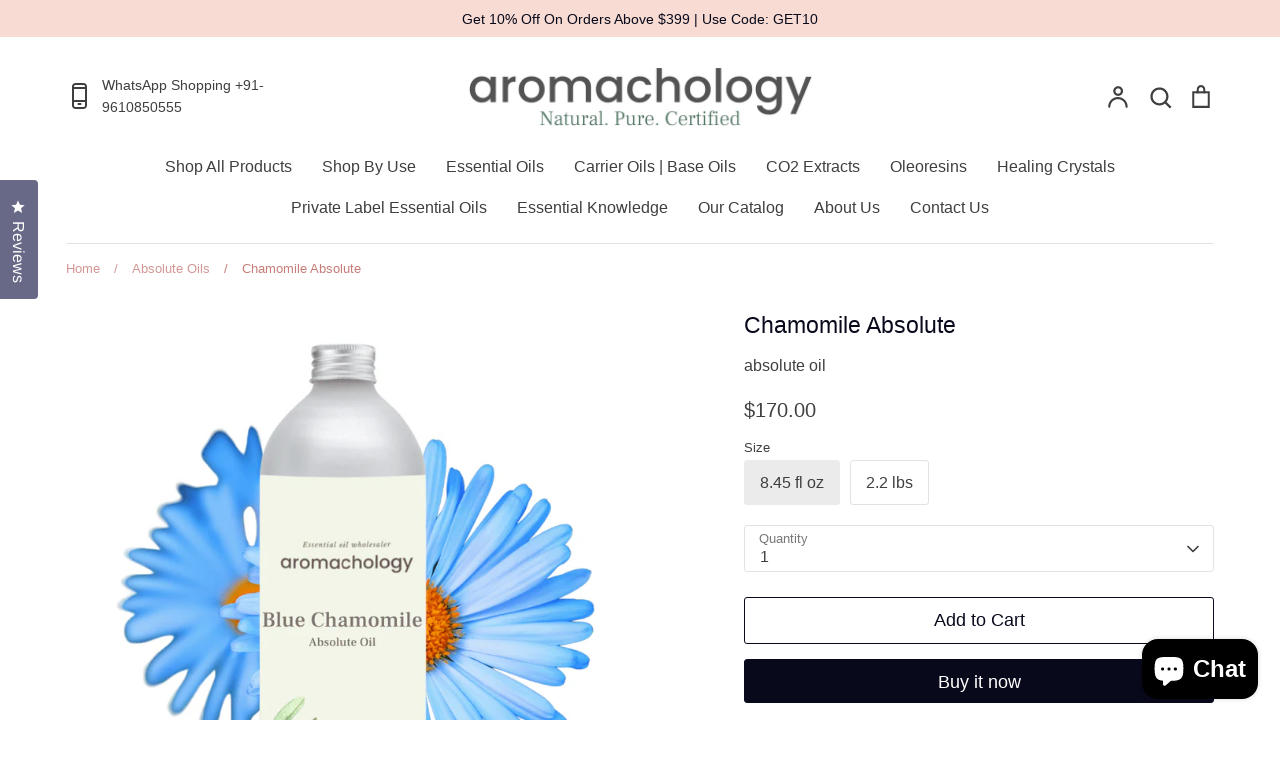

--- FILE ---
content_type: text/html; charset=utf-8
request_url: https://aromachologyoils.com/collections/absolute-oils/products/chamomile-absolute
body_size: 33332
content:
<!doctype html>
<html class="no-js supports-no-cookies" lang="en">
<head>
<script type="application/ld+json">
{
  "@context": "https://schema.org",
  "@type": "HealthAndBeautyBusiness",
  "name": "Aromachology Oils USA",
  "image": "https://cdn.shopify.com/s/files/1/0707/2337/1281/files/aromachology_12_x_3in_3_700x.png",
  "@id": "",
  "url": "https://aromachologyoils.com/",
  "telephone": "+91-9610850555",
  "address": {
    "@type": "PostalAddress",
    "streetAddress": "1116 B Snyder St NW",
    "addressLocality": "Atlanta",
    "addressRegion": "GA",
    "postalCode": "30318",
    "addressCountry": "US"
  },
  "openingHoursSpecification": {
    "@type": "OpeningHoursSpecification",
    "dayOfWeek": [
      "Monday",
      "Tuesday",
      "Wednesday",
      "Thursday",
      "Friday",
      "Saturday",
      "Sunday"
    ],
    "opens": "00:00",
    "closes": "23:59"
  },
  "sameAs": [
    "https://www.instagram.com/aromachology_oils/",
    "https://www.youtube.com/@aromachologyoils",
    "https://www.linkedin.com/company/aromachology-oils/",
    "https://aromachologyoils.com/"
  ] 
}
</script><!-- Expression 6.5.1 -->
  <meta charset="utf-8" />
<meta name="viewport" content="width=device-width,initial-scale=1.0" />
<meta http-equiv="X-UA-Compatible" content="IE=edge">

<link rel="preconnect" href="https://cdn.shopify.com" crossorigin>
<link rel="preconnect" href="https://fonts.shopify.com" crossorigin>
<link rel="preconnect" href="https://monorail-edge.shopifysvc.com"><link rel="preload" href="//aromachologyoils.com/cdn/shop/t/12/assets/vendor.min.js?v=103310743411896483601728570598" as="script">
<link rel="preload" href="//aromachologyoils.com/cdn/shop/t/12/assets/theme.js?v=11468119900258701371728570598" as="script"><link rel="icon" href="//aromachologyoils.com/cdn/shop/files/a.png?crop=center&height=48&v=1677899735&width=48" type="image/png">

<style>
    
    
    
    
    
    
    
    
  </style>

  <link href="//aromachologyoils.com/cdn/shop/t/12/assets/styles.css?v=48226062811418865351759343417" rel="stylesheet" type="text/css" media="all" />

  <script>
    document.documentElement.className = document.documentElement.className.replace('no-js', 'js');
    window.theme = window.theme || {};
    window.slate = window.slate || {};

    
    theme.moneyFormatWithCodePreference = "\u003cspan class=money\u003e${{amount}}\u003c\/span\u003e";
    

    theme.moneyFormat = "\u003cspan class=money\u003e${{amount}}\u003c\/span\u003e";
    theme.strings = {
      addToCart: "Add to Cart",
      soldOut: "Sold Out",
      unavailable: "Unavailable",
      addressError: "Error looking up that address",
      addressNoResults: "No results for that address",
      addressQueryLimit: "You have exceeded the Google API usage limit. Consider upgrading to a \u003ca href=\"https:\/\/developers.google.com\/maps\/premium\/usage-limits\"\u003ePremium Plan\u003c\/a\u003e.",
      authError: "There was a problem authenticating your Google Maps API Key.",
      addingToCart: "Adding",
      addedToCart: "Added",
      goToCart: "Go to cart",
      cart: "Cart",
      cartTermsNotChecked: "You must agree to the terms and conditions before continuing.",
      quantityTooHigh: "You can only have [[ quantity ]] in your cart",
      unitPriceSeparator: " \/ ",
      searchResultsPages: "Pages",
      searchResultsViewAll: "View all results",
      searchResultsNoResults: "Sorry, we couldn\u0026#39;t find any results",
      previous: "Previous",
      next: "Next",
      cart_shipping_calculator_hide_calculator: "Hide shipping calculator",
      cart_shipping_calculator_title: "Get shipping estimates",
      cart_general_hide_note: "Hide instructions for seller",
      cart_general_show_note: "Add instructions for seller",
      inventoryNotice: "[[ quantity ]] in stock",
      imageSlider: "Image slider"
    };
    theme.routes = {
      account_addresses_url: '/account/addresses',
      search_url: '/search',
      cart_url: '/cart',
      cart_add_url: '/cart/add',
      cart_change_url: '/cart/change'
    };
    theme.settings = {
      dynamicQtyOpts: true
    };
  </script><script src="//aromachologyoils.com/cdn/shop/t/12/assets/vendor.min.js?v=103310743411896483601728570598" defer="defer"></script>
  <script src="//aromachologyoils.com/cdn/shop/t/12/assets/theme.js?v=11468119900258701371728570598" defer="defer"></script>

  <script>window.performance && window.performance.mark && window.performance.mark('shopify.content_for_header.start');</script><meta name="google-site-verification" content="lH_UWBreHKX4rgT6_zFyJK_defZczEvY5P0AcYLqJ3g">
<meta id="shopify-digital-wallet" name="shopify-digital-wallet" content="/70723371281/digital_wallets/dialog">
<meta name="shopify-checkout-api-token" content="8212884895f265cfc86c1403551bd823">
<meta id="in-context-paypal-metadata" data-shop-id="70723371281" data-venmo-supported="false" data-environment="production" data-locale="en_US" data-paypal-v4="true" data-currency="USD">
<link rel="alternate" type="application/json+oembed" href="https://aromachologyoils.com/products/chamomile-absolute.oembed">
<script async="async" src="/checkouts/internal/preloads.js?locale=en-US"></script>
<script id="shopify-features" type="application/json">{"accessToken":"8212884895f265cfc86c1403551bd823","betas":["rich-media-storefront-analytics"],"domain":"aromachologyoils.com","predictiveSearch":true,"shopId":70723371281,"locale":"en"}</script>
<script>var Shopify = Shopify || {};
Shopify.shop = "aromachologyoil.myshopify.com";
Shopify.locale = "en";
Shopify.currency = {"active":"USD","rate":"1.0"};
Shopify.country = "US";
Shopify.theme = {"name":"Aparajita's backup","id":171717984529,"schema_name":"Expression","schema_version":"6.5.1","theme_store_id":230,"role":"main"};
Shopify.theme.handle = "null";
Shopify.theme.style = {"id":null,"handle":null};
Shopify.cdnHost = "aromachologyoils.com/cdn";
Shopify.routes = Shopify.routes || {};
Shopify.routes.root = "/";</script>
<script type="module">!function(o){(o.Shopify=o.Shopify||{}).modules=!0}(window);</script>
<script>!function(o){function n(){var o=[];function n(){o.push(Array.prototype.slice.apply(arguments))}return n.q=o,n}var t=o.Shopify=o.Shopify||{};t.loadFeatures=n(),t.autoloadFeatures=n()}(window);</script>
<script id="shop-js-analytics" type="application/json">{"pageType":"product"}</script>
<script defer="defer" async type="module" src="//aromachologyoils.com/cdn/shopifycloud/shop-js/modules/v2/client.init-shop-cart-sync_BT-GjEfc.en.esm.js"></script>
<script defer="defer" async type="module" src="//aromachologyoils.com/cdn/shopifycloud/shop-js/modules/v2/chunk.common_D58fp_Oc.esm.js"></script>
<script defer="defer" async type="module" src="//aromachologyoils.com/cdn/shopifycloud/shop-js/modules/v2/chunk.modal_xMitdFEc.esm.js"></script>
<script type="module">
  await import("//aromachologyoils.com/cdn/shopifycloud/shop-js/modules/v2/client.init-shop-cart-sync_BT-GjEfc.en.esm.js");
await import("//aromachologyoils.com/cdn/shopifycloud/shop-js/modules/v2/chunk.common_D58fp_Oc.esm.js");
await import("//aromachologyoils.com/cdn/shopifycloud/shop-js/modules/v2/chunk.modal_xMitdFEc.esm.js");

  window.Shopify.SignInWithShop?.initShopCartSync?.({"fedCMEnabled":true,"windoidEnabled":true});

</script>
<script>(function() {
  var isLoaded = false;
  function asyncLoad() {
    if (isLoaded) return;
    isLoaded = true;
    var urls = ["https:\/\/cdn.shopify.com\/s\/files\/1\/0707\/2337\/1281\/t\/12\/assets\/yoast-active-script.js?v=1728570598\u0026shop=aromachologyoil.myshopify.com"];
    for (var i = 0; i < urls.length; i++) {
      var s = document.createElement('script');
      s.type = 'text/javascript';
      s.async = true;
      s.src = urls[i];
      var x = document.getElementsByTagName('script')[0];
      x.parentNode.insertBefore(s, x);
    }
  };
  if(window.attachEvent) {
    window.attachEvent('onload', asyncLoad);
  } else {
    window.addEventListener('load', asyncLoad, false);
  }
})();</script>
<script id="__st">var __st={"a":70723371281,"offset":-18000,"reqid":"ad9f479b-c706-428e-8358-3886f37f0f3f-1769347223","pageurl":"aromachologyoils.com\/collections\/absolute-oils\/products\/chamomile-absolute","u":"87e19215e5a3","p":"product","rtyp":"product","rid":8229156028689};</script>
<script>window.ShopifyPaypalV4VisibilityTracking = true;</script>
<script id="captcha-bootstrap">!function(){'use strict';const t='contact',e='account',n='new_comment',o=[[t,t],['blogs',n],['comments',n],[t,'customer']],c=[[e,'customer_login'],[e,'guest_login'],[e,'recover_customer_password'],[e,'create_customer']],r=t=>t.map((([t,e])=>`form[action*='/${t}']:not([data-nocaptcha='true']) input[name='form_type'][value='${e}']`)).join(','),a=t=>()=>t?[...document.querySelectorAll(t)].map((t=>t.form)):[];function s(){const t=[...o],e=r(t);return a(e)}const i='password',u='form_key',d=['recaptcha-v3-token','g-recaptcha-response','h-captcha-response',i],f=()=>{try{return window.sessionStorage}catch{return}},m='__shopify_v',_=t=>t.elements[u];function p(t,e,n=!1){try{const o=window.sessionStorage,c=JSON.parse(o.getItem(e)),{data:r}=function(t){const{data:e,action:n}=t;return t[m]||n?{data:e,action:n}:{data:t,action:n}}(c);for(const[e,n]of Object.entries(r))t.elements[e]&&(t.elements[e].value=n);n&&o.removeItem(e)}catch(o){console.error('form repopulation failed',{error:o})}}const l='form_type',E='cptcha';function T(t){t.dataset[E]=!0}const w=window,h=w.document,L='Shopify',v='ce_forms',y='captcha';let A=!1;((t,e)=>{const n=(g='f06e6c50-85a8-45c8-87d0-21a2b65856fe',I='https://cdn.shopify.com/shopifycloud/storefront-forms-hcaptcha/ce_storefront_forms_captcha_hcaptcha.v1.5.2.iife.js',D={infoText:'Protected by hCaptcha',privacyText:'Privacy',termsText:'Terms'},(t,e,n)=>{const o=w[L][v],c=o.bindForm;if(c)return c(t,g,e,D).then(n);var r;o.q.push([[t,g,e,D],n]),r=I,A||(h.body.append(Object.assign(h.createElement('script'),{id:'captcha-provider',async:!0,src:r})),A=!0)});var g,I,D;w[L]=w[L]||{},w[L][v]=w[L][v]||{},w[L][v].q=[],w[L][y]=w[L][y]||{},w[L][y].protect=function(t,e){n(t,void 0,e),T(t)},Object.freeze(w[L][y]),function(t,e,n,w,h,L){const[v,y,A,g]=function(t,e,n){const i=e?o:[],u=t?c:[],d=[...i,...u],f=r(d),m=r(i),_=r(d.filter((([t,e])=>n.includes(e))));return[a(f),a(m),a(_),s()]}(w,h,L),I=t=>{const e=t.target;return e instanceof HTMLFormElement?e:e&&e.form},D=t=>v().includes(t);t.addEventListener('submit',(t=>{const e=I(t);if(!e)return;const n=D(e)&&!e.dataset.hcaptchaBound&&!e.dataset.recaptchaBound,o=_(e),c=g().includes(e)&&(!o||!o.value);(n||c)&&t.preventDefault(),c&&!n&&(function(t){try{if(!f())return;!function(t){const e=f();if(!e)return;const n=_(t);if(!n)return;const o=n.value;o&&e.removeItem(o)}(t);const e=Array.from(Array(32),(()=>Math.random().toString(36)[2])).join('');!function(t,e){_(t)||t.append(Object.assign(document.createElement('input'),{type:'hidden',name:u})),t.elements[u].value=e}(t,e),function(t,e){const n=f();if(!n)return;const o=[...t.querySelectorAll(`input[type='${i}']`)].map((({name:t})=>t)),c=[...d,...o],r={};for(const[a,s]of new FormData(t).entries())c.includes(a)||(r[a]=s);n.setItem(e,JSON.stringify({[m]:1,action:t.action,data:r}))}(t,e)}catch(e){console.error('failed to persist form',e)}}(e),e.submit())}));const S=(t,e)=>{t&&!t.dataset[E]&&(n(t,e.some((e=>e===t))),T(t))};for(const o of['focusin','change'])t.addEventListener(o,(t=>{const e=I(t);D(e)&&S(e,y())}));const B=e.get('form_key'),M=e.get(l),P=B&&M;t.addEventListener('DOMContentLoaded',(()=>{const t=y();if(P)for(const e of t)e.elements[l].value===M&&p(e,B);[...new Set([...A(),...v().filter((t=>'true'===t.dataset.shopifyCaptcha))])].forEach((e=>S(e,t)))}))}(h,new URLSearchParams(w.location.search),n,t,e,['guest_login'])})(!0,!0)}();</script>
<script integrity="sha256-4kQ18oKyAcykRKYeNunJcIwy7WH5gtpwJnB7kiuLZ1E=" data-source-attribution="shopify.loadfeatures" defer="defer" src="//aromachologyoils.com/cdn/shopifycloud/storefront/assets/storefront/load_feature-a0a9edcb.js" crossorigin="anonymous"></script>
<script data-source-attribution="shopify.dynamic_checkout.dynamic.init">var Shopify=Shopify||{};Shopify.PaymentButton=Shopify.PaymentButton||{isStorefrontPortableWallets:!0,init:function(){window.Shopify.PaymentButton.init=function(){};var t=document.createElement("script");t.src="https://aromachologyoils.com/cdn/shopifycloud/portable-wallets/latest/portable-wallets.en.js",t.type="module",document.head.appendChild(t)}};
</script>
<script data-source-attribution="shopify.dynamic_checkout.buyer_consent">
  function portableWalletsHideBuyerConsent(e){var t=document.getElementById("shopify-buyer-consent"),n=document.getElementById("shopify-subscription-policy-button");t&&n&&(t.classList.add("hidden"),t.setAttribute("aria-hidden","true"),n.removeEventListener("click",e))}function portableWalletsShowBuyerConsent(e){var t=document.getElementById("shopify-buyer-consent"),n=document.getElementById("shopify-subscription-policy-button");t&&n&&(t.classList.remove("hidden"),t.removeAttribute("aria-hidden"),n.addEventListener("click",e))}window.Shopify?.PaymentButton&&(window.Shopify.PaymentButton.hideBuyerConsent=portableWalletsHideBuyerConsent,window.Shopify.PaymentButton.showBuyerConsent=portableWalletsShowBuyerConsent);
</script>
<script>
  function portableWalletsCleanup(e){e&&e.src&&console.error("Failed to load portable wallets script "+e.src);var t=document.querySelectorAll("shopify-accelerated-checkout .shopify-payment-button__skeleton, shopify-accelerated-checkout-cart .wallet-cart-button__skeleton"),e=document.getElementById("shopify-buyer-consent");for(let e=0;e<t.length;e++)t[e].remove();e&&e.remove()}function portableWalletsNotLoadedAsModule(e){e instanceof ErrorEvent&&"string"==typeof e.message&&e.message.includes("import.meta")&&"string"==typeof e.filename&&e.filename.includes("portable-wallets")&&(window.removeEventListener("error",portableWalletsNotLoadedAsModule),window.Shopify.PaymentButton.failedToLoad=e,"loading"===document.readyState?document.addEventListener("DOMContentLoaded",window.Shopify.PaymentButton.init):window.Shopify.PaymentButton.init())}window.addEventListener("error",portableWalletsNotLoadedAsModule);
</script>

<script type="module" src="https://aromachologyoils.com/cdn/shopifycloud/portable-wallets/latest/portable-wallets.en.js" onError="portableWalletsCleanup(this)" crossorigin="anonymous"></script>
<script nomodule>
  document.addEventListener("DOMContentLoaded", portableWalletsCleanup);
</script>

<script id='scb4127' type='text/javascript' async='' src='https://aromachologyoils.com/cdn/shopifycloud/privacy-banner/storefront-banner.js'></script><link id="shopify-accelerated-checkout-styles" rel="stylesheet" media="screen" href="https://aromachologyoils.com/cdn/shopifycloud/portable-wallets/latest/accelerated-checkout-backwards-compat.css" crossorigin="anonymous">
<style id="shopify-accelerated-checkout-cart">
        #shopify-buyer-consent {
  margin-top: 1em;
  display: inline-block;
  width: 100%;
}

#shopify-buyer-consent.hidden {
  display: none;
}

#shopify-subscription-policy-button {
  background: none;
  border: none;
  padding: 0;
  text-decoration: underline;
  font-size: inherit;
  cursor: pointer;
}

#shopify-subscription-policy-button::before {
  box-shadow: none;
}

      </style>
<script id="sections-script" data-sections="product-recommendations" defer="defer" src="//aromachologyoils.com/cdn/shop/t/12/compiled_assets/scripts.js?v=2370"></script>
<script>window.performance && window.performance.mark && window.performance.mark('shopify.content_for_header.end');</script>

  <meta name="p:domain_verify" content="24e17eb4171c8b64eb8f76343a42f7cf"/><!-- Google tag (gtag.js) --> <script async src="https://www.googletagmanager.com/gtag/js?id=G-YGJQGL3PE4"></script> <script> window.dataLayer = window.dataLayer || []; function gtag(){dataLayer.push(arguments);} gtag('js', new Date()); gtag('config', 'G-YGJQGL3PE4'); </script>

  <!-- Google Tag Manager -->
<script>(function(w,d,s,l,i){w[l]=w[l]||[];w[l].push({'gtm.start':
new Date().getTime(),event:'gtm.js'});var f=d.getElementsByTagName(s)[0],
j=d.createElement(s),dl=l!='dataLayer'?'&l='+l:'';j.async=true;j.src=
'https://www.googletagmanager.com/gtm.js?id='+i+dl;f.parentNode.insertBefore(j,f);
})(window,document,'script','dataLayer','GTM-5G5KLH43');</script>
<!-- End Google Tag Manager -->

<meta name="ahrefs-site-verification" content="7fb3c650d5a3da9b8eccaeb05207f54aed7701f5bc9e28a36bb1a1f97399df5a"><!-- Google tag (gtag.js) -->
<script async src="https://www.googletagmanager.com/gtag/js?id=G-43R45RMFSC"></script>
<script>
  window.dataLayer = window.dataLayer || [];
  function gtag(){dataLayer.push(arguments);}
  gtag('js', new Date());

  gtag('config', 'G-43R45RMFSC');
</script>

<!-- BEGIN app block: shopify://apps/okendo/blocks/theme-settings/bb689e69-ea70-4661-8fb7-ad24a2e23c29 --><!-- BEGIN app snippet: header-metafields -->










    <style type="text/css" data-href="https://d3hw6dc1ow8pp2.cloudfront.net/reviews-widget-plus/css/okendo-reviews-styles.8dfe73f0.css"></style><style type="text/css" data-href="https://d3hw6dc1ow8pp2.cloudfront.net/reviews-widget-plus/css/modules/okendo-star-rating.86dbf7f0.css"></style><style type="text/css">.okeReviews[data-oke-container],div.okeReviews{font-size:14px;font-size:var(--oke-text-regular);font-weight:400;font-family:var(--oke-text-fontFamily);line-height:1.6}.okeReviews[data-oke-container] *,.okeReviews[data-oke-container] :after,.okeReviews[data-oke-container] :before,div.okeReviews *,div.okeReviews :after,div.okeReviews :before{box-sizing:border-box}.okeReviews[data-oke-container] h1,.okeReviews[data-oke-container] h2,.okeReviews[data-oke-container] h3,.okeReviews[data-oke-container] h4,.okeReviews[data-oke-container] h5,.okeReviews[data-oke-container] h6,div.okeReviews h1,div.okeReviews h2,div.okeReviews h3,div.okeReviews h4,div.okeReviews h5,div.okeReviews h6{font-size:1em;font-weight:400;line-height:1.4;margin:0}.okeReviews[data-oke-container] ul,div.okeReviews ul{padding:0;margin:0}.okeReviews[data-oke-container] li,div.okeReviews li{list-style-type:none;padding:0}.okeReviews[data-oke-container] p,div.okeReviews p{line-height:1.8;margin:0 0 4px}.okeReviews[data-oke-container] p:last-child,div.okeReviews p:last-child{margin-bottom:0}.okeReviews[data-oke-container] a,div.okeReviews a{text-decoration:none;color:inherit}.okeReviews[data-oke-container] button,div.okeReviews button{border-radius:0;border:0;box-shadow:none;margin:0;width:auto;min-width:auto;padding:0;background-color:transparent;min-height:auto}.okeReviews[data-oke-container] button,.okeReviews[data-oke-container] input,.okeReviews[data-oke-container] select,.okeReviews[data-oke-container] textarea,div.okeReviews button,div.okeReviews input,div.okeReviews select,div.okeReviews textarea{font-family:inherit;font-size:1em}.okeReviews[data-oke-container] label,.okeReviews[data-oke-container] select,div.okeReviews label,div.okeReviews select{display:inline}.okeReviews[data-oke-container] select,div.okeReviews select{width:auto}.okeReviews[data-oke-container] article,.okeReviews[data-oke-container] aside,div.okeReviews article,div.okeReviews aside{margin:0}.okeReviews[data-oke-container] table,div.okeReviews table{background:transparent;border:0;border-collapse:collapse;border-spacing:0;font-family:inherit;font-size:1em;table-layout:auto}.okeReviews[data-oke-container] table td,.okeReviews[data-oke-container] table th,.okeReviews[data-oke-container] table tr,div.okeReviews table td,div.okeReviews table th,div.okeReviews table tr{border:0;font-family:inherit;font-size:1em}.okeReviews[data-oke-container] table td,.okeReviews[data-oke-container] table th,div.okeReviews table td,div.okeReviews table th{background:transparent;font-weight:400;letter-spacing:normal;padding:0;text-align:left;text-transform:none;vertical-align:middle}.okeReviews[data-oke-container] table tr:hover td,.okeReviews[data-oke-container] table tr:hover th,div.okeReviews table tr:hover td,div.okeReviews table tr:hover th{background:transparent}.okeReviews[data-oke-container] fieldset,div.okeReviews fieldset{border:0;padding:0;margin:0;min-width:0}.okeReviews[data-oke-container] img,div.okeReviews img{max-width:none}.okeReviews[data-oke-container] div:empty,div.okeReviews div:empty{display:block}.okeReviews[data-oke-container] .oke-icon:before,div.okeReviews .oke-icon:before{font-family:oke-widget-icons!important;font-style:normal;font-weight:400;font-variant:normal;text-transform:none;line-height:1;-webkit-font-smoothing:antialiased;-moz-osx-font-smoothing:grayscale;color:inherit}.okeReviews[data-oke-container] .oke-icon--select-arrow:before,div.okeReviews .oke-icon--select-arrow:before{content:""}.okeReviews[data-oke-container] .oke-icon--loading:before,div.okeReviews .oke-icon--loading:before{content:""}.okeReviews[data-oke-container] .oke-icon--pencil:before,div.okeReviews .oke-icon--pencil:before{content:""}.okeReviews[data-oke-container] .oke-icon--filter:before,div.okeReviews .oke-icon--filter:before{content:""}.okeReviews[data-oke-container] .oke-icon--play:before,div.okeReviews .oke-icon--play:before{content:""}.okeReviews[data-oke-container] .oke-icon--tick-circle:before,div.okeReviews .oke-icon--tick-circle:before{content:""}.okeReviews[data-oke-container] .oke-icon--chevron-left:before,div.okeReviews .oke-icon--chevron-left:before{content:""}.okeReviews[data-oke-container] .oke-icon--chevron-right:before,div.okeReviews .oke-icon--chevron-right:before{content:""}.okeReviews[data-oke-container] .oke-icon--thumbs-down:before,div.okeReviews .oke-icon--thumbs-down:before{content:""}.okeReviews[data-oke-container] .oke-icon--thumbs-up:before,div.okeReviews .oke-icon--thumbs-up:before{content:""}.okeReviews[data-oke-container] .oke-icon--close:before,div.okeReviews .oke-icon--close:before{content:""}.okeReviews[data-oke-container] .oke-icon--chevron-up:before,div.okeReviews .oke-icon--chevron-up:before{content:""}.okeReviews[data-oke-container] .oke-icon--chevron-down:before,div.okeReviews .oke-icon--chevron-down:before{content:""}.okeReviews[data-oke-container] .oke-icon--star:before,div.okeReviews .oke-icon--star:before{content:""}.okeReviews[data-oke-container] .oke-icon--magnifying-glass:before,div.okeReviews .oke-icon--magnifying-glass:before{content:""}@font-face{font-family:oke-widget-icons;src:url(https://d3hw6dc1ow8pp2.cloudfront.net/reviews-widget-plus/fonts/oke-widget-icons.ttf) format("truetype"),url(https://d3hw6dc1ow8pp2.cloudfront.net/reviews-widget-plus/fonts/oke-widget-icons.woff) format("woff"),url(https://d3hw6dc1ow8pp2.cloudfront.net/reviews-widget-plus/img/oke-widget-icons.bc0d6b0a.svg) format("svg");font-weight:400;font-style:normal;font-display:block}.okeReviews[data-oke-container] .oke-button,div.okeReviews .oke-button{display:inline-block;border-style:solid;border-color:var(--oke-button-borderColor);border-width:var(--oke-button-borderWidth);background-color:var(--oke-button-backgroundColor);line-height:1;padding:12px 24px;margin:0;border-radius:var(--oke-button-borderRadius);color:var(--oke-button-textColor);text-align:center;position:relative;font-weight:var(--oke-button-fontWeight);font-size:var(--oke-button-fontSize);font-family:var(--oke-button-fontFamily);outline:0}.okeReviews[data-oke-container] .oke-button-text,.okeReviews[data-oke-container] .oke-button .oke-icon,div.okeReviews .oke-button-text,div.okeReviews .oke-button .oke-icon{line-height:1}.okeReviews[data-oke-container] .oke-button.oke-is-loading,div.okeReviews .oke-button.oke-is-loading{position:relative}.okeReviews[data-oke-container] .oke-button.oke-is-loading:before,div.okeReviews .oke-button.oke-is-loading:before{font-family:oke-widget-icons!important;font-style:normal;font-weight:400;font-variant:normal;text-transform:none;line-height:1;-webkit-font-smoothing:antialiased;-moz-osx-font-smoothing:grayscale;content:"";color:undefined;font-size:12px;display:inline-block;animation:oke-spin 1s linear infinite;position:absolute;width:12px;height:12px;top:0;left:0;bottom:0;right:0;margin:auto}.okeReviews[data-oke-container] .oke-button.oke-is-loading>*,div.okeReviews .oke-button.oke-is-loading>*{opacity:0}.okeReviews[data-oke-container] .oke-button.oke-is-active,div.okeReviews .oke-button.oke-is-active{background-color:var(--oke-button-backgroundColorActive);color:var(--oke-button-textColorActive);border-color:var(--oke-button-borderColorActive)}.okeReviews[data-oke-container] .oke-button:not(.oke-is-loading),div.okeReviews .oke-button:not(.oke-is-loading){cursor:pointer}.okeReviews[data-oke-container] .oke-button:not(.oke-is-loading):not(.oke-is-active):hover,div.okeReviews .oke-button:not(.oke-is-loading):not(.oke-is-active):hover{background-color:var(--oke-button-backgroundColorHover);color:var(--oke-button-textColorHover);border-color:var(--oke-button-borderColorHover);box-shadow:0 0 0 2px var(--oke-button-backgroundColorHover)}.okeReviews[data-oke-container] .oke-button:not(.oke-is-loading):not(.oke-is-active):active,.okeReviews[data-oke-container] .oke-button:not(.oke-is-loading):not(.oke-is-active):hover:active,div.okeReviews .oke-button:not(.oke-is-loading):not(.oke-is-active):active,div.okeReviews .oke-button:not(.oke-is-loading):not(.oke-is-active):hover:active{background-color:var(--oke-button-backgroundColorActive);color:var(--oke-button-textColorActive);border-color:var(--oke-button-borderColorActive)}.okeReviews[data-oke-container] .oke-title,div.okeReviews .oke-title{font-weight:var(--oke-title-fontWeight);font-size:var(--oke-title-fontSize);font-family:var(--oke-title-fontFamily)}.okeReviews[data-oke-container] .oke-bodyText,div.okeReviews .oke-bodyText{font-weight:var(--oke-bodyText-fontWeight);font-size:var(--oke-bodyText-fontSize);font-family:var(--oke-bodyText-fontFamily)}.okeReviews[data-oke-container] .oke-linkButton,div.okeReviews .oke-linkButton{cursor:pointer;font-weight:700;pointer-events:auto;text-decoration:underline}.okeReviews[data-oke-container] .oke-linkButton:hover,div.okeReviews .oke-linkButton:hover{text-decoration:none}.okeReviews[data-oke-container] .oke-readMore,div.okeReviews .oke-readMore{cursor:pointer;color:inherit;text-decoration:underline}.okeReviews[data-oke-container] .oke-select,div.okeReviews .oke-select{cursor:pointer;background-repeat:no-repeat;background-position-x:100%;background-position-y:50%;border:none;padding:0 24px 0 12px;appearance:none;color:inherit;-webkit-appearance:none;background-color:transparent;background-image:url("data:image/svg+xml;charset=utf-8,%3Csvg fill='currentColor' xmlns='http://www.w3.org/2000/svg' viewBox='0 0 24 24'%3E%3Cpath d='M7 10l5 5 5-5z'/%3E%3Cpath d='M0 0h24v24H0z' fill='none'/%3E%3C/svg%3E");outline-offset:4px}.okeReviews[data-oke-container] .oke-select:disabled,div.okeReviews .oke-select:disabled{background-color:transparent;background-image:url("data:image/svg+xml;charset=utf-8,%3Csvg fill='%239a9db1' xmlns='http://www.w3.org/2000/svg' viewBox='0 0 24 24'%3E%3Cpath d='M7 10l5 5 5-5z'/%3E%3Cpath d='M0 0h24v24H0z' fill='none'/%3E%3C/svg%3E")}.okeReviews[data-oke-container] .oke-loader,div.okeReviews .oke-loader{position:relative}.okeReviews[data-oke-container] .oke-loader:before,div.okeReviews .oke-loader:before{font-family:oke-widget-icons!important;font-style:normal;font-weight:400;font-variant:normal;text-transform:none;line-height:1;-webkit-font-smoothing:antialiased;-moz-osx-font-smoothing:grayscale;content:"";color:var(--oke-text-secondaryColor);font-size:12px;display:inline-block;animation:oke-spin 1s linear infinite;position:absolute;width:12px;height:12px;top:0;left:0;bottom:0;right:0;margin:auto}.okeReviews[data-oke-container] .oke-a11yText,div.okeReviews .oke-a11yText{border:0;clip:rect(0 0 0 0);height:1px;margin:-1px;overflow:hidden;padding:0;position:absolute;width:1px}.okeReviews[data-oke-container] .oke-hidden,div.okeReviews .oke-hidden{display:none}.okeReviews[data-oke-container] .oke-modal,div.okeReviews .oke-modal{bottom:0;left:0;overflow:auto;position:fixed;right:0;top:0;z-index:2147483647;max-height:100%;background-color:rgba(0,0,0,.5);padding:40px 0 32px}@media only screen and (min-width:1024px){.okeReviews[data-oke-container] .oke-modal,div.okeReviews .oke-modal{display:flex;align-items:center;padding:48px 0}}.okeReviews[data-oke-container] .oke-modal ::selection,div.okeReviews .oke-modal ::selection{background-color:rgba(39,45,69,.2)}.okeReviews[data-oke-container] .oke-modal,.okeReviews[data-oke-container] .oke-modal p,div.okeReviews .oke-modal,div.okeReviews .oke-modal p{color:#272d45}.okeReviews[data-oke-container] .oke-modal-content,div.okeReviews .oke-modal-content{background-color:#fff;margin:auto;position:relative;will-change:transform,opacity;width:calc(100% - 64px)}@media only screen and (min-width:1024px){.okeReviews[data-oke-container] .oke-modal-content,div.okeReviews .oke-modal-content{max-width:1000px}}.okeReviews[data-oke-container] .oke-modal-close,div.okeReviews .oke-modal-close{cursor:pointer;position:absolute;width:32px;height:32px;top:-32px;padding:4px;right:-4px;line-height:1}.okeReviews[data-oke-container] .oke-modal-close:before,div.okeReviews .oke-modal-close:before{font-family:oke-widget-icons!important;font-style:normal;font-weight:400;font-variant:normal;text-transform:none;line-height:1;-webkit-font-smoothing:antialiased;-moz-osx-font-smoothing:grayscale;content:"";color:#fff;font-size:24px;display:inline-block;width:24px;height:24px}.okeReviews[data-oke-container] .oke-modal-overlay,div.okeReviews .oke-modal-overlay{background-color:rgba(43,46,56,.9)}@media only screen and (min-width:1024px){.okeReviews[data-oke-container] .oke-modal--large .oke-modal-content,div.okeReviews .oke-modal--large .oke-modal-content{max-width:1200px}}.okeReviews[data-oke-container] .oke-modal .oke-helpful,.okeReviews[data-oke-container] .oke-modal .oke-helpful-vote-button,.okeReviews[data-oke-container] .oke-modal .oke-reviewContent-date,div.okeReviews .oke-modal .oke-helpful,div.okeReviews .oke-modal .oke-helpful-vote-button,div.okeReviews .oke-modal .oke-reviewContent-date{color:#676986}.oke-modal .okeReviews[data-oke-container].oke-w,.oke-modal div.okeReviews.oke-w{color:#272d45}.okeReviews[data-oke-container] .oke-tag,div.okeReviews .oke-tag{align-items:center;color:#272d45;display:flex;font-size:var(--oke-text-small);font-weight:600;text-align:left;position:relative;z-index:2;background-color:#f4f4f6;padding:4px 6px;border:none;border-radius:4px;gap:6px;line-height:1}.okeReviews[data-oke-container] .oke-tag svg,div.okeReviews .oke-tag svg{fill:currentColor;height:1rem}.okeReviews[data-oke-container] .hooper,div.okeReviews .hooper{height:auto}.okeReviews--left{text-align:left}.okeReviews--right{text-align:right}.okeReviews--center{text-align:center}.okeReviews :not([tabindex="-1"]):focus-visible{outline:5px auto highlight;outline:5px auto -webkit-focus-ring-color}.is-oke-modalOpen{overflow:hidden!important}img.oke-is-error{background-color:var(--oke-shadingColor);background-size:cover;background-position:50% 50%;box-shadow:inset 0 0 0 1px var(--oke-border-color)}@keyframes oke-spin{0%{transform:rotate(0deg)}to{transform:rotate(1turn)}}@keyframes oke-fade-in{0%{opacity:0}to{opacity:1}}
.oke-stars{line-height:1;position:relative;display:inline-block}.oke-stars-background svg{overflow:visible}.oke-stars-foreground{overflow:hidden;position:absolute;top:0;left:0}.oke-sr{display:inline-block;padding-top:var(--oke-starRating-spaceAbove);padding-bottom:var(--oke-starRating-spaceBelow)}.oke-sr .oke-is-clickable{cursor:pointer}.oke-sr-count,.oke-sr-rating,.oke-sr-stars{display:inline-block;vertical-align:middle}.oke-sr-stars{line-height:1;margin-right:8px}.oke-sr-rating{display:none}.oke-sr-count--brackets:before{content:"("}.oke-sr-count--brackets:after{content:")"}</style>

    <script type="application/json" id="oke-reviews-settings">{"subscriberId":"d61fedb1-8956-47d7-9aa5-59e078263922","analyticsSettings":{"isWidgetOnScreenTrackingEnabled":false,"provider":"none"},"localeAndVariant":{"code":"en"},"widgetSettings":{"global":{"dateSettings":{"format":{"type":"relative"}},"hideOkendoBranding":false,"stars":{"backgroundColor":"#E5E5E5","borderColor":"#2C3E50","foregroundColor":"#FFCF2A","interspace":2,"shape":{"type":"default"},"showBorder":false},"showIncentiveIndicator":false,"searchEnginePaginationEnabled":false,"font":{"fontType":"inherit-from-page"}},"homepageCarousel":{"slidesPerPage":{"large":3,"medium":2},"totalSlides":12,"scrollBehaviour":"slide","style":{"showDates":true,"border":{"color":"#E5E5EB","width":{"value":1,"unit":"px"}},"headingFont":{"hasCustomFontSettings":false},"bodyFont":{"hasCustomFontSettings":false},"arrows":{"color":"#676986","size":{"value":24,"unit":"px"},"enabled":true},"avatar":{"backgroundColor":"#E5E5EB","placeholderTextColor":"#2C3E50","size":{"value":48,"unit":"px"},"enabled":true},"media":{"size":{"value":80,"unit":"px"},"imageGap":{"value":4,"unit":"px"},"enabled":true},"stars":{"height":{"value":18,"unit":"px"}},"productImageSize":{"value":48,"unit":"px"},"layout":{"name":"default","reviewDetailsPosition":"below","showProductName":false,"showAttributeBars":false,"showProductVariantName":false,"showProductDetails":"only-when-grouped"},"highlightColor":"#0E7A82","spaceAbove":{"value":20,"unit":"px"},"text":{"primaryColor":"#2C3E50","fontSizeRegular":{"value":14,"unit":"px"},"fontSizeSmall":{"value":12,"unit":"px"},"secondaryColor":"#676986"},"spaceBelow":{"value":20,"unit":"px"}},"defaultSort":"rating desc","autoPlay":false,"truncation":{"bodyMaxLines":4,"enabled":true,"truncateAll":false}},"mediaCarousel":{"minimumImages":1,"linkText":"Read More","autoPlay":false,"slideSize":"medium","arrowPosition":"outside"},"mediaGrid":{"gridStyleDesktop":{"layout":"default-desktop"},"gridStyleMobile":{"layout":"default-mobile"},"showMoreArrow":{"arrowColor":"#676986","enabled":true,"backgroundColor":"#f4f4f6"},"linkText":"Read More","infiniteScroll":false,"gapSize":{"value":10,"unit":"px"}},"questions":{"initialPageSize":6,"loadMorePageSize":6},"reviewsBadge":{"layout":"large","colorScheme":"dark"},"reviewsTab":{"backgroundColor":"#676986","position":"top-left","textColor":"#FFFFFF","enabled":true,"positionSmall":"top-left"},"reviewsWidget":{"tabs":{"reviews":true,"questions":false},"header":{"columnDistribution":"space-between","verticalAlignment":"top","blocks":[{"columnWidth":"one-third","modules":[{"name":"rating-average","layout":"one-line"},{"name":"rating-breakdown","backgroundColor":"#F4F4F6","shadingColor":"#9A9DB1","stretchMode":"contain"}],"textAlignment":"left"},{"columnWidth":"two-thirds","modules":[{"name":"recommended"},{"name":"media-carousel","imageGap":{"value":4,"unit":"px"},"imageHeight":{"value":120,"unit":"px"}}],"textAlignment":"left"}]},"style":{"showDates":true,"border":{"color":"#E5E5EB","width":{"value":1,"unit":"px"}},"headingFont":{"hasCustomFontSettings":false},"bodyFont":{"hasCustomFontSettings":false},"filters":{"backgroundColorActive":"#676986","backgroundColor":"#FFFFFF","borderColor":"#DBDDE4","borderRadius":{"value":100,"unit":"px"},"borderColorActive":"#676986","textColorActive":"#FFFFFF","textColor":"#454b51","searchHighlightColor":"#9bc0b4"},"avatar":{"backgroundColor":"#E5E5EB","placeholderTextColor":"#454b51","size":{"value":48,"unit":"px"},"enabled":true},"stars":{"foregroundColor":"#066243","height":{"value":18,"unit":"px"}},"shadingColor":"#F7F7F8","productImageSize":{"value":48,"unit":"px"},"button":{"backgroundColorActive":"#066243","borderColorHover":"#DBDDE4","backgroundColor":"#066243","borderColor":"#DBDDE4","backgroundColorHover":"#05563b","textColorHover":"#272D45","borderRadius":{"value":4,"unit":"px"},"borderWidth":{"value":1,"unit":"px"},"borderColorActive":"#066243","textColorActive":"#FFFFFF","textColor":"#FFFFFF","font":{"hasCustomFontSettings":false}},"highlightColor":"#066243","spaceAbove":{"value":20,"unit":"px"},"text":{"primaryColor":"#454b51","fontSizeRegular":{"value":14,"unit":"px"},"fontSizeLarge":{"value":20,"unit":"px"},"fontSizeSmall":{"value":12,"unit":"px"},"secondaryColor":"#939397"},"spaceBelow":{"value":20,"unit":"px"},"attributeBar":{"style":"default","borderColor":"#9A9DB1","backgroundColor":"#D3D4DD","shadingColor":"#9A9DB1","markerColor":"#066243"}},"showWhenEmpty":true,"reviews":{"list":{"initialPageSize":5,"layout":{"name":"default","showAttributeBars":false,"borderStyle":"full","collapseReviewerDetails":false,"showProductVariantName":false,"showProductDetails":"only-when-grouped"},"media":{"layout":"featured","size":{"value":200,"unit":"px"},"imageGap":{"value":4,"unit":"px"}},"truncation":{"bodyMaxLines":4,"enabled":true,"truncateAll":false},"loadMorePageSize":5},"controls":{"filterMode":"closed","writeReviewButtonEnabled":true,"defaultSort":"has_media desc","freeTextSearchEnabled":false}}},"starRatings":{"showWhenEmpty":false,"clickBehavior":"scroll-to-widget","style":{"text":{"content":"review-count","style":"number-and-text","brackets":false},"spaceAbove":{"value":0,"unit":"px"},"singleStar":false,"spaceBelow":{"value":0,"unit":"px"},"height":{"value":18,"unit":"px"}}}},"features":{"recorderPlusEnabled":true,"recorderQandaPlusEnabled":true}}</script>
            <style id="oke-css-vars">:root{--oke-widget-spaceAbove:20px;--oke-widget-spaceBelow:20px;--oke-starRating-spaceAbove:0;--oke-starRating-spaceBelow:0;--oke-button-backgroundColor:#066243;--oke-button-backgroundColorHover:#05563b;--oke-button-backgroundColorActive:#066243;--oke-button-textColor:#fff;--oke-button-textColorHover:#272d45;--oke-button-textColorActive:#fff;--oke-button-borderColor:#dbdde4;--oke-button-borderColorHover:#dbdde4;--oke-button-borderColorActive:#066243;--oke-button-borderRadius:4px;--oke-button-borderWidth:1px;--oke-button-fontWeight:700;--oke-button-fontSize:var(--oke-text-regular,14px);--oke-button-fontFamily:inherit;--oke-border-color:#e5e5eb;--oke-border-width:1px;--oke-text-primaryColor:#454b51;--oke-text-secondaryColor:#939397;--oke-text-small:12px;--oke-text-regular:14px;--oke-text-large:20px;--oke-text-fontFamily:inherit;--oke-avatar-size:48px;--oke-avatar-backgroundColor:#e5e5eb;--oke-avatar-placeholderTextColor:#454b51;--oke-highlightColor:#066243;--oke-shadingColor:#f7f7f8;--oke-productImageSize:48px;--oke-attributeBar-shadingColor:#9a9db1;--oke-attributeBar-borderColor:#9a9db1;--oke-attributeBar-backgroundColor:#d3d4dd;--oke-attributeBar-markerColor:#066243;--oke-filter-backgroundColor:#fff;--oke-filter-backgroundColorActive:#676986;--oke-filter-borderColor:#dbdde4;--oke-filter-borderColorActive:#676986;--oke-filter-textColor:#454b51;--oke-filter-textColorActive:#fff;--oke-filter-borderRadius:100px;--oke-filter-searchHighlightColor:#9bc0b4;--oke-mediaGrid-chevronColor:#676986;--oke-stars-foregroundColor:#ffcf2a;--oke-stars-backgroundColor:#e5e5e5;--oke-stars-borderWidth:0}.oke-w,oke-modal{--oke-title-fontWeight:600;--oke-title-fontSize:var(--oke-text-regular,14px);--oke-title-fontFamily:inherit;--oke-bodyText-fontWeight:400;--oke-bodyText-fontSize:var(--oke-text-regular,14px);--oke-bodyText-fontFamily:inherit}</style>
            
            <template id="oke-reviews-body-template"><svg id="oke-star-symbols" style="display:none!important" data-oke-id="oke-star-symbols"><symbol id="oke-star-empty" style="overflow:visible;"><path id="star-default--empty" fill="var(--oke-stars-backgroundColor)" stroke="var(--oke-stars-borderColor)" stroke-width="var(--oke-stars-borderWidth)" d="M3.34 13.86c-.48.3-.76.1-.63-.44l1.08-4.56L.26 5.82c-.42-.36-.32-.7.24-.74l4.63-.37L6.92.39c.2-.52.55-.52.76 0l1.8 4.32 4.62.37c.56.05.67.37.24.74l-3.53 3.04 1.08 4.56c.13.54-.14.74-.63.44L7.3 11.43l-3.96 2.43z"/></symbol><symbol id="oke-star-filled" style="overflow:visible;"><path id="star-default--filled" fill="var(--oke-stars-foregroundColor)" stroke="var(--oke-stars-borderColor)" stroke-width="var(--oke-stars-borderWidth)" d="M3.34 13.86c-.48.3-.76.1-.63-.44l1.08-4.56L.26 5.82c-.42-.36-.32-.7.24-.74l4.63-.37L6.92.39c.2-.52.55-.52.76 0l1.8 4.32 4.62.37c.56.05.67.37.24.74l-3.53 3.04 1.08 4.56c.13.54-.14.74-.63.44L7.3 11.43l-3.96 2.43z"/></symbol></svg></template><script>document.addEventListener('readystatechange',() =>{Array.from(document.getElementById('oke-reviews-body-template')?.content.children)?.forEach(function(child){if(!Array.from(document.body.querySelectorAll('[data-oke-id='.concat(child.getAttribute('data-oke-id'),']'))).length){document.body.prepend(child)}})},{once:true});</script>













<!-- END app snippet -->

<!-- BEGIN app snippet: widget-plus-initialisation-script -->




    <script async id="okendo-reviews-script" src="https://d3hw6dc1ow8pp2.cloudfront.net/reviews-widget-plus/js/okendo-reviews.js"></script>

<!-- END app snippet -->


<!-- END app block --><!-- BEGIN app block: shopify://apps/tabs-studio/blocks/global_embed_block/19980fb9-f2ca-4ada-ad36-c0364c3318b8 -->
<style id="tabs-by-station-custom-styles">
  .station-tabs .station-tabs-content-inner{border-color:#e1e1e1 !important;padding:22px 0 0 !important;border-width:2px 0 0 !important;}.station-tabs.mod-full-width .station-tabs-content-inner, .station-tabs .station-tabs-tabset.mod-vertical .station-tabs-content-inner{border-color:transparent !important;padding:0 !important;border-width:0 !important;margin:24px 0 18px !important;}.station-tabs .station-tabs-tabcontent{border-color:#e1e1e1 !important;padding:22px 0 0 !important;border-width:2px 0 0 !important;}.station-tabs.mod-full-width .station-tabs-tabcontent, .station-tabs .station-tabs-tabset.mod-vertical .station-tabs-tabcontent{border-color:transparent !important;padding:0 !important;border-width:0 !important;margin:24px 0 18px !important;}.station-tabs .station-tabs-link{margin:8px 26px -2px 0 !important;border-width:0 0 2px 0 !important;padding:8px 12px !important;border-color:transparent !important;font-weight:500 !important;color:#71717a !important;}.station-tabs.mod-full-width .station-tabs-link, .station-tabs .station-tabs-tabset.mod-vertical .station-tabs-link{margin:0 !important;padding:14px 0 !important;border-color:#a1a1aa !important;}.station-tabs .station-tabs-tab{margin:8px 26px -2px 0 !important;border-width:0 0 2px 0 !important;padding:8px 12px !important;border-color:transparent !important;font-weight:500 !important;color:#71717a !important;}.station-tabs.mod-full-width .station-tabs-tab, .station-tabs .station-tabs-tabset.mod-vertical .station-tabs-tab{margin:0 !important;padding:14px 0 !important;border-color:#a1a1aa !important;}.station-tabs .station-tabs-link.is-active{border-color:currentColor !important;color:currentColor !important;}.station-tabs.mod-full-width .station-tabs-link.is-active, .station-tabs .station-tabs-tabset.mod-vertical .station-tabs-link.is-active{border-color:currentColor !important;border-width:0 0 2px !important;}.station-tabs .station-tabs-tab.is-active{border-color:currentColor !important;color:currentColor !important;}.station-tabs.mod-full-width .station-tabs-tab.is-active, .station-tabs .station-tabs-tabset.mod-vertical .station-tabs-tab.is-active{border-color:currentColor !important;border-width:0 0 2px !important;}.station-tabs .station-tabs-content-inner > :first-child{margin-top:0 !important;}.station-tabs .station-tabs-tabcontent > :first-child{margin-top:0 !important;}.station-tabs .station-tabs-content-inner > :last-child{margin-bottom:0 !important;}.station-tabs .station-tabs-tabcontent > :last-child{margin-bottom:0 !important;}.station-tabs .station-tabs-link:last-of-type{margin:8px 0 -2px 0 !important;}.station-tabs.mod-full-width .station-tabs-link:last-of-type, .station-tabs .station-tabs-tabset.mod-vertical .station-tabs-link:last-of-type{margin:0 !important;}.station-tabs .station-tabs-tabtitle:last-of-type .station-tabs-tab{margin:8px 0 -2px 0 !important;}.station-tabs.mod-full-width .station-tabs-tabtitle:last-of-type .station-tabs-tab, .station-tabs .station-tabs-tabset.mod-vertical .station-tabs-tabtitle:last-of-type .station-tabs-tab{margin:0 !important;}[data-station-tabs-app] .station-tabs{margin:-16px 0 0 !important;}.station-tabs.mod-full-width , .station-tabs .station-tabs-tabset.mod-vertical {margin:0 !important;}.station-tabs .station-tabs-tabset{margin:-16px 0 0 !important;}.station-tabs.mod-full-width .station-tabs-tabset, .station-tabs .station-tabs-tabset.mod-vertical .station-tabs-tabset{margin:0 !important;}.station-tabs .station-tabs-link:hover{border-color:currentColor !important;color:currentColor !important;}.station-tabs.mod-full-width .station-tabs-link:hover, .station-tabs .station-tabs-tabset.mod-vertical .station-tabs-link:hover{border-color:currentColor !important;}.station-tabs .station-tabs-link.is-active:hover{border-color:currentColor !important;color:currentColor !important;}.station-tabs.mod-full-width .station-tabs-link.is-active:hover, .station-tabs .station-tabs-tabset.mod-vertical .station-tabs-link.is-active:hover{border-color:currentColor !important;}.station-tabs .station-tabs-tab:hover{border-color:currentColor !important;color:currentColor !important;}.station-tabs.mod-full-width .station-tabs-tab:hover, .station-tabs .station-tabs-tabset.mod-vertical .station-tabs-tab:hover{border-color:currentColor !important;}.station-tabs .station-tabs-tab.is-active:hover{border-color:currentColor !important;color:currentColor !important;}.station-tabs.mod-full-width .station-tabs-tab.is-active:hover, .station-tabs .station-tabs-tabset.mod-vertical .station-tabs-tab.is-active:hover{border-color:currentColor !important;}
  
</style>

<script id="station-tabs-data-json" type="application/json">{
  "globalAbove": null,
  "globalBelow": null,
  "proTabsHTML": "\u003ch5 class=\"station-tabs-tabtitle\"\u003e\n      \u003cspan data-pro-tab-id=\"188656\" class=\"station-tabs-tab mod-pro-tab\" data-type=\"text\" data-position=\"2\"\u003e\n        \u003cspan class=\"station-tabs-tabtext\"\u003eProduct Specs\u003c\/span\u003e\n      \u003c\/span\u003e\n    \u003c\/h5\u003e\n    \u003cdiv data-pro-tab-id=\"188656\" class=\"station-tabs-tabpanel\" data-type=\"text\"\u003e\n      \u003cdiv class=\"station-tabs-tabcontent\"\u003e\u003cp\u003e\u003cimg src=\"https:\/\/cdn.shopify.com\/s\/files\/1\/0707\/2337\/1281\/files\/Ylang_Ylang_Essential_Oil_Spiritual_Benefits-4.webp?v=1745999396\" alt=\"\" width=\"626\" height=\"353\" \/\u003e\u003c\/p\u003e\n\u003c\/div\u003e\n    \u003c\/div\u003e",
  "productTitle": "Chamomile Absolute",
  "productDescription": "\u003ch2\u003eChamomile Absolute\u003cbr\u003e\n\u003c\/h2\u003e\n\u003ch2\u003eProduct Details\u003c\/h2\u003e\n\u003ch3\u003eBotanical Name: \u003c\/h3\u003e\n\u003cp\u003eMatricaria Recutica\u003c\/p\u003e\n\u003ch3\u003eExtraction Method:\u003c\/h3\u003e\n\u003cp\u003eChamomile Absolute is extracted from Matricaria Recutica through solvent extraction\u003c\/p\u003e\n\u003ch3\u003eOrigin:\u003c\/h3\u003e\n\u003cp\u003eEgypt\/ Germany\u003c\/p\u003e\n\u003ch3\u003eUses:\u003c\/h3\u003e\n\u003cp\u003eChamomile Absolute Oil is used for various purposes. The most prominent ones include perfumery, aromatherapy, skincare, cosmetics and massages. \u003c\/p\u003e\n\u003ch3\u003eAroma:\u003c\/h3\u003e\n\u003cp\u003eIt has a middle note with a strong aroma that is sweet and herbaceous at the same time. \u003c\/p\u003e\n\u003ch3\u003eBlends well with:\u003c\/h3\u003e\n\u003cp\u003eThe aromas that chamomile pure floral absolute blends well with include Lavender, Rose, Tea-tree, Cardamom, Jasmine\u003c\/p\u003e\n\u003ch3\u003eUsage instructions \/ Precautions:\u003c\/h3\u003e\n\u003cp\u003eAll absolute oils are potent plant extracts; hence, diluting them before using them directly on skin is extremely critical. It is not recommended to take the product orally. \u003c\/p\u003e\n\u003cp\u003e \u003c\/p\u003e",
  "icons": []
}</script>

<script>
  document.documentElement.classList.add('tabsst-loading');
  document.addEventListener('stationTabsLegacyAPILoaded', function(e) {
    e.detail.isLegacy = true;
    });

  document.addEventListener('stationTabsAPIReady', function(e) {
    var Tabs = e.detail;

    if (Tabs.appSettings) {
      Tabs.appSettings = {"default_tab":true,"default_tab_title":"Description","show_stop_element":true,"layout":"breakpoint","layout_breakpoint":768,"deep_links":false,"clean_content_level":"basic_tags","open_first_tab":true,"allow_multiple_open":false,"remove_empty_tabs":false,"default_tab_translations":null,"start_tab_element":"h5"};
      Tabs.appSettings = {lang: 'en'};

      Tabs.appSettings = {
        indicatorType: "chevrons",
        indicatorPlacement: "after"
      };
    }

    if (Tabs.isLegacy) { return; }
          Tabs.init(null, {
            initializeDescription: true,
            fallback: true
          });
  });

  
</script>

<svg style="display:none" aria-hidden="true">
  <defs>
    
  </defs>
</svg>

<!-- END app block --><!-- BEGIN app block: shopify://apps/yoast-seo/blocks/metatags/7c777011-bc88-4743-a24e-64336e1e5b46 -->
<!-- This site is optimized with Yoast SEO for Shopify -->
<title>Shop Chamomile Absolute | Wholesale Prices - Aromachology Oils</title>
<meta name="description" content="Buy 100% Pure Chamomile Absolute Oil from the best U.S. supplier. Solvent extracted potent plant extract for perfumery, aromatherapy, cosmetics and skincare formulations. Express shipping available." />
<link rel="canonical" href="https://aromachologyoils.com/products/chamomile-absolute" />
<meta name="robots" content="index, follow, max-image-preview:large, max-snippet:-1, max-video-preview:-1" />
<meta property="og:site_name" content="Aromachology Oils" />
<meta property="og:url" content="https://aromachologyoils.com/products/chamomile-absolute" />
<meta property="og:locale" content="en_US" />
<meta property="og:type" content="product" />
<meta property="og:title" content="Shop Chamomile Absolute | Wholesale Prices - Aromachology Oils" />
<meta property="og:description" content="Buy 100% Pure Chamomile Absolute Oil from the best U.S. supplier. Solvent extracted potent plant extract for perfumery, aromatherapy, cosmetics and skincare formulations. Express shipping available." />
<meta property="og:image" content="https://aromachologyoils.com/cdn/shop/products/chamomile-absolute-812312.png?v=1743234474" />
<meta property="og:image:height" content="761" />
<meta property="og:image:width" content="761" />
<meta property="og:availability" content="instock" />
<meta property="product:availability" content="instock" />
<meta property="product:condition" content="new" />
<meta property="product:price:amount" content="170.0" />
<meta property="product:price:currency" content="USD" />
<meta property="product:retailer_item_id" content="AO1000251" />
<meta name="twitter:card" content="summary_large_image" />
<script type="application/ld+json" id="yoast-schema-graph">
{
  "@context": "https://schema.org",
  "@graph": [
    {
      "@type": "WebSite",
      "@id": "https://aromachologyoils.com/#/schema/website/1",
      "url": "https://aromachologyoils.com",
      "name": "Aromachology Oils",
      "potentialAction": {
        "@type": "SearchAction",
        "target": "https://aromachologyoils.com/search?q={search_term_string}",
        "query-input": "required name=search_term_string"
      },
      "inLanguage": "en"
    },
    {
      "@type": "ItemPage",
      "@id": "https:\/\/aromachologyoils.com\/products\/chamomile-absolute",
      "name": "Shop Chamomile Absolute | Wholesale Prices - Aromachology Oils",
      "description": "Buy 100% Pure Chamomile Absolute Oil from the best U.S. supplier. Solvent extracted potent plant extract for perfumery, aromatherapy, cosmetics and skincare formulations. Express shipping available.",
      "datePublished": "2023-03-13T04:54:47-04:00",
      "breadcrumb": {
        "@id": "https:\/\/aromachologyoils.com\/products\/chamomile-absolute\/#\/schema\/breadcrumb"
      },
      "primaryImageOfPage": {
        "@id": "https://aromachologyoils.com/#/schema/ImageObject/33206500360465"
      },
      "image": [{
        "@id": "https://aromachologyoils.com/#/schema/ImageObject/33206500360465"
      }],
      "isPartOf": {
        "@id": "https://aromachologyoils.com/#/schema/website/1"
      },
      "url": "https:\/\/aromachologyoils.com\/products\/chamomile-absolute"
    },
    {
      "@type": "ImageObject",
      "@id": "https://aromachologyoils.com/#/schema/ImageObject/33206500360465",
      "caption": "Chamomile Absolute",
      "inLanguage": "en",
      "width": 761,
      "height": 761,
      "url": "https:\/\/aromachologyoils.com\/cdn\/shop\/products\/chamomile-absolute-812312.png?v=1743234474",
      "contentUrl": "https:\/\/aromachologyoils.com\/cdn\/shop\/products\/chamomile-absolute-812312.png?v=1743234474"
    },
    {
      "@type": "ProductGroup",
      "@id": "https:\/\/aromachologyoils.com\/products\/chamomile-absolute\/#\/schema\/Product",
      "brand": [{
        "@type": "Brand",
        "name": "Aromachology"
      }],
      "mainEntityOfPage": {
        "@id": "https:\/\/aromachologyoils.com\/products\/chamomile-absolute"
      },
      "name": "Chamomile Absolute",
      "description": "Buy 100% Pure Chamomile Absolute Oil from the best U.S. supplier. Solvent extracted potent plant extract for perfumery, aromatherapy, cosmetics and skincare formulations. Express shipping available.",
      "image": [{
        "@id": "https://aromachologyoils.com/#/schema/ImageObject/33206500360465"
      }],
      "productGroupID": "8229156028689",
      "hasVariant": [
        {
          "@type": "Product",
          "@id": "https://aromachologyoils.com/#/schema/Product/44714688676113",
          "name": "Chamomile Absolute - 2.2 lbs",
          "sku": "AO1000252",
          "image": [{
            "@id": "https://aromachologyoils.com/#/schema/ImageObject/33206500360465"
          }],
          "offers": {
            "@type": "Offer",
            "@id": "https://aromachologyoils.com/#/schema/Offer/44714688676113",
            "availability": "https://schema.org/InStock",
            "category": "Health & Beauty > Personal Care > Cosmetics > Skin Care > Body Oil",
            "priceSpecification": {
              "@type": "UnitPriceSpecification",
              "valueAddedTaxIncluded": false,
              "price": 691.0,
              "priceCurrency": "USD"
            },
            "url": "https:\/\/aromachologyoils.com\/products\/chamomile-absolute?variant=44714688676113",
            "checkoutPageURLTemplate": "https:\/\/aromachologyoils.com\/cart\/add?id=44714688676113\u0026quantity=1"
          }
        },
        {
          "@type": "Product",
          "@id": "https://aromachologyoils.com/#/schema/Product/44714688643345",
          "name": "Chamomile Absolute - 8.45 fl oz",
          "sku": "AO1000251",
          "image": [{
            "@id": "https://aromachologyoils.com/#/schema/ImageObject/33206500360465"
          }],
          "offers": {
            "@type": "Offer",
            "@id": "https://aromachologyoils.com/#/schema/Offer/44714688643345",
            "availability": "https://schema.org/InStock",
            "category": "Health & Beauty > Personal Care > Cosmetics > Skin Care > Body Oil",
            "priceSpecification": {
              "@type": "UnitPriceSpecification",
              "valueAddedTaxIncluded": false,
              "price": 170.0,
              "priceCurrency": "USD"
            },
            "url": "https:\/\/aromachologyoils.com\/products\/chamomile-absolute?variant=44714688643345",
            "checkoutPageURLTemplate": "https:\/\/aromachologyoils.com\/cart\/add?id=44714688643345\u0026quantity=1"
          }
        }
      ],
      "url": "https:\/\/aromachologyoils.com\/products\/chamomile-absolute"
    },
    {
      "@type": "BreadcrumbList",
      "@id": "https:\/\/aromachologyoils.com\/products\/chamomile-absolute\/#\/schema\/breadcrumb",
      "itemListElement": [
        {
          "@type": "ListItem",
          "name": "Aromachology Oils",
          "item": "https:\/\/aromachologyoils.com",
          "position": 1
        },
        {
          "@type": "ListItem",
          "name": "Chamomile Absolute",
          "position": 2
        }
      ]
    }

  ]}
</script>
<!--/ Yoast SEO -->
<!-- END app block --><script src="https://cdn.shopify.com/extensions/019bc76a-106b-751f-9c25-43ddd98bfc27/tabs-studio-27/assets/s3340b1d9cf54.js" type="text/javascript" defer="defer"></script>
<link href="https://cdn.shopify.com/extensions/019bc76a-106b-751f-9c25-43ddd98bfc27/tabs-studio-27/assets/ccf2dff1a1a65.css" rel="stylesheet" type="text/css" media="all">
<script src="https://cdn.shopify.com/extensions/e8878072-2f6b-4e89-8082-94b04320908d/inbox-1254/assets/inbox-chat-loader.js" type="text/javascript" defer="defer"></script>
<link href="https://monorail-edge.shopifysvc.com" rel="dns-prefetch">
<script>(function(){if ("sendBeacon" in navigator && "performance" in window) {try {var session_token_from_headers = performance.getEntriesByType('navigation')[0].serverTiming.find(x => x.name == '_s').description;} catch {var session_token_from_headers = undefined;}var session_cookie_matches = document.cookie.match(/_shopify_s=([^;]*)/);var session_token_from_cookie = session_cookie_matches && session_cookie_matches.length === 2 ? session_cookie_matches[1] : "";var session_token = session_token_from_headers || session_token_from_cookie || "";function handle_abandonment_event(e) {var entries = performance.getEntries().filter(function(entry) {return /monorail-edge.shopifysvc.com/.test(entry.name);});if (!window.abandonment_tracked && entries.length === 0) {window.abandonment_tracked = true;var currentMs = Date.now();var navigation_start = performance.timing.navigationStart;var payload = {shop_id: 70723371281,url: window.location.href,navigation_start,duration: currentMs - navigation_start,session_token,page_type: "product"};window.navigator.sendBeacon("https://monorail-edge.shopifysvc.com/v1/produce", JSON.stringify({schema_id: "online_store_buyer_site_abandonment/1.1",payload: payload,metadata: {event_created_at_ms: currentMs,event_sent_at_ms: currentMs}}));}}window.addEventListener('pagehide', handle_abandonment_event);}}());</script>
<script id="web-pixels-manager-setup">(function e(e,d,r,n,o){if(void 0===o&&(o={}),!Boolean(null===(a=null===(i=window.Shopify)||void 0===i?void 0:i.analytics)||void 0===a?void 0:a.replayQueue)){var i,a;window.Shopify=window.Shopify||{};var t=window.Shopify;t.analytics=t.analytics||{};var s=t.analytics;s.replayQueue=[],s.publish=function(e,d,r){return s.replayQueue.push([e,d,r]),!0};try{self.performance.mark("wpm:start")}catch(e){}var l=function(){var e={modern:/Edge?\/(1{2}[4-9]|1[2-9]\d|[2-9]\d{2}|\d{4,})\.\d+(\.\d+|)|Firefox\/(1{2}[4-9]|1[2-9]\d|[2-9]\d{2}|\d{4,})\.\d+(\.\d+|)|Chrom(ium|e)\/(9{2}|\d{3,})\.\d+(\.\d+|)|(Maci|X1{2}).+ Version\/(15\.\d+|(1[6-9]|[2-9]\d|\d{3,})\.\d+)([,.]\d+|)( \(\w+\)|)( Mobile\/\w+|) Safari\/|Chrome.+OPR\/(9{2}|\d{3,})\.\d+\.\d+|(CPU[ +]OS|iPhone[ +]OS|CPU[ +]iPhone|CPU IPhone OS|CPU iPad OS)[ +]+(15[._]\d+|(1[6-9]|[2-9]\d|\d{3,})[._]\d+)([._]\d+|)|Android:?[ /-](13[3-9]|1[4-9]\d|[2-9]\d{2}|\d{4,})(\.\d+|)(\.\d+|)|Android.+Firefox\/(13[5-9]|1[4-9]\d|[2-9]\d{2}|\d{4,})\.\d+(\.\d+|)|Android.+Chrom(ium|e)\/(13[3-9]|1[4-9]\d|[2-9]\d{2}|\d{4,})\.\d+(\.\d+|)|SamsungBrowser\/([2-9]\d|\d{3,})\.\d+/,legacy:/Edge?\/(1[6-9]|[2-9]\d|\d{3,})\.\d+(\.\d+|)|Firefox\/(5[4-9]|[6-9]\d|\d{3,})\.\d+(\.\d+|)|Chrom(ium|e)\/(5[1-9]|[6-9]\d|\d{3,})\.\d+(\.\d+|)([\d.]+$|.*Safari\/(?![\d.]+ Edge\/[\d.]+$))|(Maci|X1{2}).+ Version\/(10\.\d+|(1[1-9]|[2-9]\d|\d{3,})\.\d+)([,.]\d+|)( \(\w+\)|)( Mobile\/\w+|) Safari\/|Chrome.+OPR\/(3[89]|[4-9]\d|\d{3,})\.\d+\.\d+|(CPU[ +]OS|iPhone[ +]OS|CPU[ +]iPhone|CPU IPhone OS|CPU iPad OS)[ +]+(10[._]\d+|(1[1-9]|[2-9]\d|\d{3,})[._]\d+)([._]\d+|)|Android:?[ /-](13[3-9]|1[4-9]\d|[2-9]\d{2}|\d{4,})(\.\d+|)(\.\d+|)|Mobile Safari.+OPR\/([89]\d|\d{3,})\.\d+\.\d+|Android.+Firefox\/(13[5-9]|1[4-9]\d|[2-9]\d{2}|\d{4,})\.\d+(\.\d+|)|Android.+Chrom(ium|e)\/(13[3-9]|1[4-9]\d|[2-9]\d{2}|\d{4,})\.\d+(\.\d+|)|Android.+(UC? ?Browser|UCWEB|U3)[ /]?(15\.([5-9]|\d{2,})|(1[6-9]|[2-9]\d|\d{3,})\.\d+)\.\d+|SamsungBrowser\/(5\.\d+|([6-9]|\d{2,})\.\d+)|Android.+MQ{2}Browser\/(14(\.(9|\d{2,})|)|(1[5-9]|[2-9]\d|\d{3,})(\.\d+|))(\.\d+|)|K[Aa][Ii]OS\/(3\.\d+|([4-9]|\d{2,})\.\d+)(\.\d+|)/},d=e.modern,r=e.legacy,n=navigator.userAgent;return n.match(d)?"modern":n.match(r)?"legacy":"unknown"}(),u="modern"===l?"modern":"legacy",c=(null!=n?n:{modern:"",legacy:""})[u],f=function(e){return[e.baseUrl,"/wpm","/b",e.hashVersion,"modern"===e.buildTarget?"m":"l",".js"].join("")}({baseUrl:d,hashVersion:r,buildTarget:u}),m=function(e){var d=e.version,r=e.bundleTarget,n=e.surface,o=e.pageUrl,i=e.monorailEndpoint;return{emit:function(e){var a=e.status,t=e.errorMsg,s=(new Date).getTime(),l=JSON.stringify({metadata:{event_sent_at_ms:s},events:[{schema_id:"web_pixels_manager_load/3.1",payload:{version:d,bundle_target:r,page_url:o,status:a,surface:n,error_msg:t},metadata:{event_created_at_ms:s}}]});if(!i)return console&&console.warn&&console.warn("[Web Pixels Manager] No Monorail endpoint provided, skipping logging."),!1;try{return self.navigator.sendBeacon.bind(self.navigator)(i,l)}catch(e){}var u=new XMLHttpRequest;try{return u.open("POST",i,!0),u.setRequestHeader("Content-Type","text/plain"),u.send(l),!0}catch(e){return console&&console.warn&&console.warn("[Web Pixels Manager] Got an unhandled error while logging to Monorail."),!1}}}}({version:r,bundleTarget:l,surface:e.surface,pageUrl:self.location.href,monorailEndpoint:e.monorailEndpoint});try{o.browserTarget=l,function(e){var d=e.src,r=e.async,n=void 0===r||r,o=e.onload,i=e.onerror,a=e.sri,t=e.scriptDataAttributes,s=void 0===t?{}:t,l=document.createElement("script"),u=document.querySelector("head"),c=document.querySelector("body");if(l.async=n,l.src=d,a&&(l.integrity=a,l.crossOrigin="anonymous"),s)for(var f in s)if(Object.prototype.hasOwnProperty.call(s,f))try{l.dataset[f]=s[f]}catch(e){}if(o&&l.addEventListener("load",o),i&&l.addEventListener("error",i),u)u.appendChild(l);else{if(!c)throw new Error("Did not find a head or body element to append the script");c.appendChild(l)}}({src:f,async:!0,onload:function(){if(!function(){var e,d;return Boolean(null===(d=null===(e=window.Shopify)||void 0===e?void 0:e.analytics)||void 0===d?void 0:d.initialized)}()){var d=window.webPixelsManager.init(e)||void 0;if(d){var r=window.Shopify.analytics;r.replayQueue.forEach((function(e){var r=e[0],n=e[1],o=e[2];d.publishCustomEvent(r,n,o)})),r.replayQueue=[],r.publish=d.publishCustomEvent,r.visitor=d.visitor,r.initialized=!0}}},onerror:function(){return m.emit({status:"failed",errorMsg:"".concat(f," has failed to load")})},sri:function(e){var d=/^sha384-[A-Za-z0-9+/=]+$/;return"string"==typeof e&&d.test(e)}(c)?c:"",scriptDataAttributes:o}),m.emit({status:"loading"})}catch(e){m.emit({status:"failed",errorMsg:(null==e?void 0:e.message)||"Unknown error"})}}})({shopId: 70723371281,storefrontBaseUrl: "https://aromachologyoils.com",extensionsBaseUrl: "https://extensions.shopifycdn.com/cdn/shopifycloud/web-pixels-manager",monorailEndpoint: "https://monorail-edge.shopifysvc.com/unstable/produce_batch",surface: "storefront-renderer",enabledBetaFlags: ["2dca8a86"],webPixelsConfigList: [{"id":"812941585","configuration":"{\"config\":\"{\\\"pixel_id\\\":\\\"G-43R45RMFSC\\\",\\\"target_country\\\":\\\"US\\\",\\\"gtag_events\\\":[{\\\"type\\\":\\\"begin_checkout\\\",\\\"action_label\\\":\\\"G-43R45RMFSC\\\"},{\\\"type\\\":\\\"search\\\",\\\"action_label\\\":\\\"G-43R45RMFSC\\\"},{\\\"type\\\":\\\"view_item\\\",\\\"action_label\\\":[\\\"G-43R45RMFSC\\\",\\\"MC-1LN6CKWTFP\\\"]},{\\\"type\\\":\\\"purchase\\\",\\\"action_label\\\":[\\\"G-43R45RMFSC\\\",\\\"MC-1LN6CKWTFP\\\"]},{\\\"type\\\":\\\"page_view\\\",\\\"action_label\\\":[\\\"G-43R45RMFSC\\\",\\\"MC-1LN6CKWTFP\\\"]},{\\\"type\\\":\\\"add_payment_info\\\",\\\"action_label\\\":\\\"G-43R45RMFSC\\\"},{\\\"type\\\":\\\"add_to_cart\\\",\\\"action_label\\\":\\\"G-43R45RMFSC\\\"}],\\\"enable_monitoring_mode\\\":false}\"}","eventPayloadVersion":"v1","runtimeContext":"OPEN","scriptVersion":"b2a88bafab3e21179ed38636efcd8a93","type":"APP","apiClientId":1780363,"privacyPurposes":[],"dataSharingAdjustments":{"protectedCustomerApprovalScopes":["read_customer_address","read_customer_email","read_customer_name","read_customer_personal_data","read_customer_phone"]}},{"id":"385646865","configuration":"{\"pixel_id\":\"6418361391527628\",\"pixel_type\":\"facebook_pixel\",\"metaapp_system_user_token\":\"-\"}","eventPayloadVersion":"v1","runtimeContext":"OPEN","scriptVersion":"ca16bc87fe92b6042fbaa3acc2fbdaa6","type":"APP","apiClientId":2329312,"privacyPurposes":["ANALYTICS","MARKETING","SALE_OF_DATA"],"dataSharingAdjustments":{"protectedCustomerApprovalScopes":["read_customer_address","read_customer_email","read_customer_name","read_customer_personal_data","read_customer_phone"]}},{"id":"36602129","configuration":"{\"myshopifyDomain\":\"aromachologyoil.myshopify.com\"}","eventPayloadVersion":"v1","runtimeContext":"STRICT","scriptVersion":"23b97d18e2aa74363140dc29c9284e87","type":"APP","apiClientId":2775569,"privacyPurposes":["ANALYTICS","MARKETING","SALE_OF_DATA"],"dataSharingAdjustments":{"protectedCustomerApprovalScopes":["read_customer_address","read_customer_email","read_customer_name","read_customer_phone","read_customer_personal_data"]}},{"id":"113213713","eventPayloadVersion":"1","runtimeContext":"LAX","scriptVersion":"1","type":"CUSTOM","privacyPurposes":["ANALYTICS","MARKETING","SALE_OF_DATA"],"name":"eCommerce Tracking | EMK"},{"id":"shopify-app-pixel","configuration":"{}","eventPayloadVersion":"v1","runtimeContext":"STRICT","scriptVersion":"0450","apiClientId":"shopify-pixel","type":"APP","privacyPurposes":["ANALYTICS","MARKETING"]},{"id":"shopify-custom-pixel","eventPayloadVersion":"v1","runtimeContext":"LAX","scriptVersion":"0450","apiClientId":"shopify-pixel","type":"CUSTOM","privacyPurposes":["ANALYTICS","MARKETING"]}],isMerchantRequest: false,initData: {"shop":{"name":"Aromachology Oils","paymentSettings":{"currencyCode":"USD"},"myshopifyDomain":"aromachologyoil.myshopify.com","countryCode":"IN","storefrontUrl":"https:\/\/aromachologyoils.com"},"customer":null,"cart":null,"checkout":null,"productVariants":[{"price":{"amount":170.0,"currencyCode":"USD"},"product":{"title":"Chamomile Absolute","vendor":"Aromachology","id":"8229156028689","untranslatedTitle":"Chamomile Absolute","url":"\/products\/chamomile-absolute","type":"absolute oil"},"id":"44714688643345","image":{"src":"\/\/aromachologyoils.com\/cdn\/shop\/products\/chamomile-absolute-812312.png?v=1743234474"},"sku":"AO1000251","title":"8.45 fl oz","untranslatedTitle":"8.45 fl oz"},{"price":{"amount":691.0,"currencyCode":"USD"},"product":{"title":"Chamomile Absolute","vendor":"Aromachology","id":"8229156028689","untranslatedTitle":"Chamomile Absolute","url":"\/products\/chamomile-absolute","type":"absolute oil"},"id":"44714688676113","image":{"src":"\/\/aromachologyoils.com\/cdn\/shop\/products\/chamomile-absolute-812312.png?v=1743234474"},"sku":"AO1000252","title":"2.2 lbs","untranslatedTitle":"2.2 lbs"}],"purchasingCompany":null},},"https://aromachologyoils.com/cdn","fcfee988w5aeb613cpc8e4bc33m6693e112",{"modern":"","legacy":""},{"shopId":"70723371281","storefrontBaseUrl":"https:\/\/aromachologyoils.com","extensionBaseUrl":"https:\/\/extensions.shopifycdn.com\/cdn\/shopifycloud\/web-pixels-manager","surface":"storefront-renderer","enabledBetaFlags":"[\"2dca8a86\"]","isMerchantRequest":"false","hashVersion":"fcfee988w5aeb613cpc8e4bc33m6693e112","publish":"custom","events":"[[\"page_viewed\",{}],[\"product_viewed\",{\"productVariant\":{\"price\":{\"amount\":170.0,\"currencyCode\":\"USD\"},\"product\":{\"title\":\"Chamomile Absolute\",\"vendor\":\"Aromachology\",\"id\":\"8229156028689\",\"untranslatedTitle\":\"Chamomile Absolute\",\"url\":\"\/products\/chamomile-absolute\",\"type\":\"absolute oil\"},\"id\":\"44714688643345\",\"image\":{\"src\":\"\/\/aromachologyoils.com\/cdn\/shop\/products\/chamomile-absolute-812312.png?v=1743234474\"},\"sku\":\"AO1000251\",\"title\":\"8.45 fl oz\",\"untranslatedTitle\":\"8.45 fl oz\"}}]]"});</script><script>
  window.ShopifyAnalytics = window.ShopifyAnalytics || {};
  window.ShopifyAnalytics.meta = window.ShopifyAnalytics.meta || {};
  window.ShopifyAnalytics.meta.currency = 'USD';
  var meta = {"product":{"id":8229156028689,"gid":"gid:\/\/shopify\/Product\/8229156028689","vendor":"Aromachology","type":"absolute oil","handle":"chamomile-absolute","variants":[{"id":44714688643345,"price":17000,"name":"Chamomile Absolute - 8.45 fl oz","public_title":"8.45 fl oz","sku":"AO1000251"},{"id":44714688676113,"price":69100,"name":"Chamomile Absolute - 2.2 lbs","public_title":"2.2 lbs","sku":"AO1000252"}],"remote":false},"page":{"pageType":"product","resourceType":"product","resourceId":8229156028689,"requestId":"ad9f479b-c706-428e-8358-3886f37f0f3f-1769347223"}};
  for (var attr in meta) {
    window.ShopifyAnalytics.meta[attr] = meta[attr];
  }
</script>
<script class="analytics">
  (function () {
    var customDocumentWrite = function(content) {
      var jquery = null;

      if (window.jQuery) {
        jquery = window.jQuery;
      } else if (window.Checkout && window.Checkout.$) {
        jquery = window.Checkout.$;
      }

      if (jquery) {
        jquery('body').append(content);
      }
    };

    var hasLoggedConversion = function(token) {
      if (token) {
        return document.cookie.indexOf('loggedConversion=' + token) !== -1;
      }
      return false;
    }

    var setCookieIfConversion = function(token) {
      if (token) {
        var twoMonthsFromNow = new Date(Date.now());
        twoMonthsFromNow.setMonth(twoMonthsFromNow.getMonth() + 2);

        document.cookie = 'loggedConversion=' + token + '; expires=' + twoMonthsFromNow;
      }
    }

    var trekkie = window.ShopifyAnalytics.lib = window.trekkie = window.trekkie || [];
    if (trekkie.integrations) {
      return;
    }
    trekkie.methods = [
      'identify',
      'page',
      'ready',
      'track',
      'trackForm',
      'trackLink'
    ];
    trekkie.factory = function(method) {
      return function() {
        var args = Array.prototype.slice.call(arguments);
        args.unshift(method);
        trekkie.push(args);
        return trekkie;
      };
    };
    for (var i = 0; i < trekkie.methods.length; i++) {
      var key = trekkie.methods[i];
      trekkie[key] = trekkie.factory(key);
    }
    trekkie.load = function(config) {
      trekkie.config = config || {};
      trekkie.config.initialDocumentCookie = document.cookie;
      var first = document.getElementsByTagName('script')[0];
      var script = document.createElement('script');
      script.type = 'text/javascript';
      script.onerror = function(e) {
        var scriptFallback = document.createElement('script');
        scriptFallback.type = 'text/javascript';
        scriptFallback.onerror = function(error) {
                var Monorail = {
      produce: function produce(monorailDomain, schemaId, payload) {
        var currentMs = new Date().getTime();
        var event = {
          schema_id: schemaId,
          payload: payload,
          metadata: {
            event_created_at_ms: currentMs,
            event_sent_at_ms: currentMs
          }
        };
        return Monorail.sendRequest("https://" + monorailDomain + "/v1/produce", JSON.stringify(event));
      },
      sendRequest: function sendRequest(endpointUrl, payload) {
        // Try the sendBeacon API
        if (window && window.navigator && typeof window.navigator.sendBeacon === 'function' && typeof window.Blob === 'function' && !Monorail.isIos12()) {
          var blobData = new window.Blob([payload], {
            type: 'text/plain'
          });

          if (window.navigator.sendBeacon(endpointUrl, blobData)) {
            return true;
          } // sendBeacon was not successful

        } // XHR beacon

        var xhr = new XMLHttpRequest();

        try {
          xhr.open('POST', endpointUrl);
          xhr.setRequestHeader('Content-Type', 'text/plain');
          xhr.send(payload);
        } catch (e) {
          console.log(e);
        }

        return false;
      },
      isIos12: function isIos12() {
        return window.navigator.userAgent.lastIndexOf('iPhone; CPU iPhone OS 12_') !== -1 || window.navigator.userAgent.lastIndexOf('iPad; CPU OS 12_') !== -1;
      }
    };
    Monorail.produce('monorail-edge.shopifysvc.com',
      'trekkie_storefront_load_errors/1.1',
      {shop_id: 70723371281,
      theme_id: 171717984529,
      app_name: "storefront",
      context_url: window.location.href,
      source_url: "//aromachologyoils.com/cdn/s/trekkie.storefront.8d95595f799fbf7e1d32231b9a28fd43b70c67d3.min.js"});

        };
        scriptFallback.async = true;
        scriptFallback.src = '//aromachologyoils.com/cdn/s/trekkie.storefront.8d95595f799fbf7e1d32231b9a28fd43b70c67d3.min.js';
        first.parentNode.insertBefore(scriptFallback, first);
      };
      script.async = true;
      script.src = '//aromachologyoils.com/cdn/s/trekkie.storefront.8d95595f799fbf7e1d32231b9a28fd43b70c67d3.min.js';
      first.parentNode.insertBefore(script, first);
    };
    trekkie.load(
      {"Trekkie":{"appName":"storefront","development":false,"defaultAttributes":{"shopId":70723371281,"isMerchantRequest":null,"themeId":171717984529,"themeCityHash":"9915396952722442123","contentLanguage":"en","currency":"USD","eventMetadataId":"a446f0dd-a69c-47d2-96c1-cb60e3836a66"},"isServerSideCookieWritingEnabled":true,"monorailRegion":"shop_domain","enabledBetaFlags":["65f19447"]},"Session Attribution":{},"S2S":{"facebookCapiEnabled":true,"source":"trekkie-storefront-renderer","apiClientId":580111}}
    );

    var loaded = false;
    trekkie.ready(function() {
      if (loaded) return;
      loaded = true;

      window.ShopifyAnalytics.lib = window.trekkie;

      var originalDocumentWrite = document.write;
      document.write = customDocumentWrite;
      try { window.ShopifyAnalytics.merchantGoogleAnalytics.call(this); } catch(error) {};
      document.write = originalDocumentWrite;

      window.ShopifyAnalytics.lib.page(null,{"pageType":"product","resourceType":"product","resourceId":8229156028689,"requestId":"ad9f479b-c706-428e-8358-3886f37f0f3f-1769347223","shopifyEmitted":true});

      var match = window.location.pathname.match(/checkouts\/(.+)\/(thank_you|post_purchase)/)
      var token = match? match[1]: undefined;
      if (!hasLoggedConversion(token)) {
        setCookieIfConversion(token);
        window.ShopifyAnalytics.lib.track("Viewed Product",{"currency":"USD","variantId":44714688643345,"productId":8229156028689,"productGid":"gid:\/\/shopify\/Product\/8229156028689","name":"Chamomile Absolute - 8.45 fl oz","price":"170.00","sku":"AO1000251","brand":"Aromachology","variant":"8.45 fl oz","category":"absolute oil","nonInteraction":true,"remote":false},undefined,undefined,{"shopifyEmitted":true});
      window.ShopifyAnalytics.lib.track("monorail:\/\/trekkie_storefront_viewed_product\/1.1",{"currency":"USD","variantId":44714688643345,"productId":8229156028689,"productGid":"gid:\/\/shopify\/Product\/8229156028689","name":"Chamomile Absolute - 8.45 fl oz","price":"170.00","sku":"AO1000251","brand":"Aromachology","variant":"8.45 fl oz","category":"absolute oil","nonInteraction":true,"remote":false,"referer":"https:\/\/aromachologyoils.com\/collections\/absolute-oils\/products\/chamomile-absolute"});
      }
    });


        var eventsListenerScript = document.createElement('script');
        eventsListenerScript.async = true;
        eventsListenerScript.src = "//aromachologyoils.com/cdn/shopifycloud/storefront/assets/shop_events_listener-3da45d37.js";
        document.getElementsByTagName('head')[0].appendChild(eventsListenerScript);

})();</script>
<script
  defer
  src="https://aromachologyoils.com/cdn/shopifycloud/perf-kit/shopify-perf-kit-3.0.4.min.js"
  data-application="storefront-renderer"
  data-shop-id="70723371281"
  data-render-region="gcp-us-east1"
  data-page-type="product"
  data-theme-instance-id="171717984529"
  data-theme-name="Expression"
  data-theme-version="6.5.1"
  data-monorail-region="shop_domain"
  data-resource-timing-sampling-rate="10"
  data-shs="true"
  data-shs-beacon="true"
  data-shs-export-with-fetch="true"
  data-shs-logs-sample-rate="1"
  data-shs-beacon-endpoint="https://aromachologyoils.com/api/collect"
></script>
</head>

<body id="shop-chamomile-absolute-wholesale-prices" class="template-product">

  <!-- Google Tag Manager (noscript) -->
<noscript><iframe src="https://www.googletagmanager.com/ns.html?id=GTM-5G5KLH43"
height="0" width="0" style="display:none;visibility:hidden"></iframe></noscript>
<!-- End Google Tag Manager (noscript) -->

  <a class="in-page-link visually-hidden skip-link" href="#MainContent">Skip to content</a>

  <div id="shopify-section-announcement-bar" class="shopify-section"><style data-shopify>
    .announcement-bar {
      color: #080a1c;
      background-color: #f8dbd3;
    }
    .announcement-bar a {
      color: #080a1c;
      text-decoration: none;
    }
    .announcement-bar--has-link:hover {
      background-color: #f1b7a7;
    }
  </style>
  <div class="announcement-bar announcement-bar--has-link"><a href="/collections/bulk-essential-oil-wholesaler"><div class="page-width">
        <div class="container">
          <div class="announcement-bar__content">
            Get 10% Off On Orders Above $399 | Use Code: GET10
          </div>
        </div>
      </div></a></div>
</div>
  <div id="shopify-section-header" class="shopify-section"><style data-shopify>
.site-logo {
    max-width: 350px;
  }
  @media (max-width: 1023px) {
    .site-logo {
      max-width: 200px;
    }
  }</style>
<header class="page-width page-header section--header" data-section-id="header" data-section-type="header">

    <div class="page-header--content container">
      <div class="utils-bar relative">
        <div class="utils__left">
          <button class="btn btn--plain btn--menu js-mobile-menu-icon" aria-label="Toggle menu"><svg viewBox="0 0 24 16" xmlns="http://www.w3.org/2000/svg">
  <g>
    <polygon points="0 0 24 0 24 1 0 1"></polygon>
    <polygon points="0 7.5 24 7.5 24 8.5 0 8.5"></polygon>
    <polygon points="0 15 24 15 24 16 0 16"></polygon>
  </g>
</svg>
</button>

          
            

            
              
                <a class="quicklink__link" href="https://wa.me/919610850555">
                  <span class="quicklink__icon"><svg class="desktop-icon" viewBox="-4 0 22 26" version="1.1" xmlns="http://www.w3.org/2000/svg" xmlns:xlink="http://www.w3.org/1999/xlink">
  <g stroke-width="1">
    <path d="M3.5,2 C2.67157288,2 2,2.67157288 2,3.5 L2,22.5 C2,23.3284271 2.67157288,24 3.5,24 L11.5,24 C12.3284271,24 13,23.3284271 13,22.5 L13,3.5 C13,2.67157288 12.3284271,2 11.5,2 L3.5,2 Z M3.5,0 L11.5,0 C13.4329966,0 15,1.56700338 15,3.5 L15,22.5 C15,24.4329966 13.4329966,26 11.5,26 L3.5,26 C1.56700338,26 0,24.4329966 0,22.5 L0,3.5 C0,1.56700338 1.56700338,0 3.5,0 Z"></path>
    <polygon points="14.59375 4 14.59375 6 0.402816772 6 0.402816772 4"></polygon>
    <polygon points="14.59375 17 14.59375 19 0.402816772 19 0.402816772 17"></polygon>
    <path d="M8.5,20 C9.05228475,20 9.5,20.4477153 9.5,21 C9.5,21.5522847 9.05228475,22 8.5,22 L6.5,22 C5.94771525,22 5.5,21.5522847 5.5,21 C5.5,20.4477153 5.94771525,20 6.5,20 L8.5,20 Z"></path>
  </g>
</svg>
<svg class="mobile-icon" viewBox="-4 0 22 26" version="1.1" xmlns="http://www.w3.org/2000/svg" xmlns:xlink="http://www.w3.org/1999/xlink">
  <g stroke-width="1" transform="translate(0.500000, 0.500000)">
    <path d="M3,1 C1.8954305,1 1,1.8954305 1,3 L1,22 C1,23.1045695 1.8954305,24 3,24 L11,24 C12.1045695,24 13,23.1045695 13,22 L13,3 C13,1.8954305 12.1045695,1 11,1 L3,1 Z M3,0 L11,0 C12.6568542,0 14,1.34314575 14,3 L14,22 C14,23.6568542 12.6568542,25 11,25 L3,25 C1.34314575,25 0,23.6568542 0,22 L0,3 C0,1.34314575 1.34314575,0 3,0 Z"></path>
    <polygon points="13.59375 4 13.59375 5 0.402816772 5 0.402816772 4"></polygon>
    <polygon points="13.59375 17 13.59375 18 0.402816772 18 0.402816772 17"></polygon>
    <path d="M8,20 C8.27614237,20 8.5,20.2238576 8.5,20.5 C8.5,20.7761424 8.27614237,21 8,21 L6,21 C5.72385763,21 5.5,20.7761424 5.5,20.5 C5.5,20.2238576 5.72385763,20 6,20 L8,20 Z"></path>
  </g>
</svg>
</span>
                  <span class="quicklink__content">WhatsApp Shopping +91-9610850555</span>
                </a>
              
            

          
        </div>

        <div class="utils__center">
          <!-- LOGO / STORE NAME --><div class="h1 store-logo"  ><!-- DESKTOP LOGO -->
    <a href="/"  class="desktop-logo site-logo"><img src="//aromachologyoils.com/cdn/shop/files/aromachology_12_x_3in_3_700x.png?v=1674151139"
             width="2000"
             height="344"
             alt="Aromachology Oils"
             ></a>

    <!-- MOBILE LOGO -->
    <a href="/"  class="mobile-logo site-logo"><img src="//aromachologyoils.com/cdn/shop/files/aromachology_12_x_3in_3_700x.png?v=1674151139"
             width="2000"
             height="344"
             alt="Aromachology Oils"
             ></a></div>
        </div>

        <div class="utils__right">
          
          
            <div class="accounts utils__item accounts--desktop">
              <div class="account-item">
                <a href="/account">
                  <span class="user-icon feather-icon">
                    <svg class="desktop-icon" viewBox="-2 -2 24 24" version="1.1" xmlns="http://www.w3.org/2000/svg" xmlns:xlink="http://www.w3.org/1999/xlink">
  <g stroke-width="1">
    <path d="M9.22222222,9 C6.73694085,9 4.72222222,6.98528137 4.72222222,4.5 C4.72222222,2.01471863 6.73694085,0 9.22222222,0 C11.7075036,0 13.7222222,2.01471863 13.7222222,4.5 C13.7222222,6.98528137 11.7075036,9 9.22222222,9 Z M9.22222222,7 C10.6029341,7 11.7222222,5.88071187 11.7222222,4.5 C11.7222222,3.11928813 10.6029341,2 9.22222222,2 C7.84151035,2 6.72222222,3.11928813 6.72222222,4.5 C6.72222222,5.88071187 7.84151035,7 9.22222222,7 Z"></path>
    <path d="M18,19 C18,19.5522847 17.5522847,20 17,20 C16.4477153,20 16,19.5522847 16,19 C16,15.1340068 12.8659932,12 9,12 C5.13400675,12 2,15.1340068 2,19 C2,19.5522847 1.55228475,20 1,20 C0.44771525,20 0,19.5522847 0,19 C0,14.0294373 4.02943725,10 9,10 C13.9705627,10 18,14.0294373 18,19 Z"></path>
  </g>
</svg>
<svg class="mobile-icon" viewBox="-2 -2 24 24" version="1.1" xmlns="http://www.w3.org/2000/svg" xmlns:xlink="http://www.w3.org/1999/xlink">
  <g stroke-width="1" transform="translate(0.500000, 0.500000)">
    <path d="M8.72222222,8 C6.51308322,8 4.72222222,6.209139 4.72222222,4 C4.72222222,1.790861 6.51308322,0 8.72222222,0 C10.9313612,0 12.7222222,1.790861 12.7222222,4 C12.7222222,6.209139 10.9313612,8 8.72222222,8 Z M8.72222222,7 C10.3790765,7 11.7222222,5.65685425 11.7222222,4 C11.7222222,2.34314575 10.3790765,1 8.72222222,1 C7.06536797,1 5.72222222,2.34314575 5.72222222,4 C5.72222222,5.65685425 7.06536797,7 8.72222222,7 Z"></path>
    <path d="M17,18.5 C17,18.7761424 16.7761424,19 16.5,19 C16.2238576,19 16,18.7761424 16,18.5 C16,14.3578644 12.6421356,11 8.5,11 C4.35786438,11 1,14.3578644 1,18.5 C1,18.7761424 0.776142375,19 0.5,19 C0.223857625,19 0,18.7761424 0,18.5 C0,13.8055796 3.80557963,10 8.5,10 C13.1944204,10 17,13.8055796 17,18.5 Z"></path>
  </g>
</svg>

                  </span>
                  <span class="icon-fallback-text">Account</span>
                </a>
              </div>
            </div>
          
          <div class="header-search utils__item">
            <a class="header-search-icon global-border-radius js-header-search-trigger" href="/search">
              <svg class="desktop-icon" viewBox="-3 -3 23 23" version="1.1" xmlns="http://www.w3.org/2000/svg" xmlns:xlink="http://www.w3.org/1999/xlink">
  <g stroke-width="2">
    <polygon points="18.7071068 17.2928932 17.2928932 18.7071068 12.7628932 14.1771068 14.1771068 12.7628932"></polygon>
    <path d="M8,16 C3.581722,16 0,12.418278 0,8 C0,3.581722 3.581722,0 8,0 C12.418278,0 16,3.581722 16,8 C16,12.418278 12.418278,16 8,16 Z M8,14 C11.3137085,14 14,11.3137085 14,8 C14,4.6862915 11.3137085,2 8,2 C4.6862915,2 2,4.6862915 2,8 C2,11.3137085 4.6862915,14 8,14 Z"></path>
  </g>
</svg>
<svg class="mobile-icon" viewBox="-3 -3 23 23" version="1.1" xmlns="http://www.w3.org/2000/svg" xmlns:xlink="http://www.w3.org/1999/xlink">
  <g stroke-width="1" transform="translate(0.500000, 0.500000)">
    <polygon points="17.3535534 16.6464466 16.6464466 17.3535534 12.1464466 12.8535534 12.8535534 12.1464466"></polygon>
    <path d="M7.5,15 C3.35786438,15 0,11.6421356 0,7.5 C0,3.35786438 3.35786438,0 7.5,0 C11.6421356,0 15,3.35786438 15,7.5 C15,11.6421356 11.6421356,15 7.5,15 Z M7.5,14 C11.0898509,14 14,11.0898509 14,7.5 C14,3.91014913 11.0898509,1 7.5,1 C3.91014913,1 1,3.91014913 1,7.5 C1,11.0898509 3.91014913,14 7.5,14 Z"></path>
  </g>
</svg>

              <span class="icon-fallback-text">Search</span>
            </a>
            <div class="header-search-form">
              <button class="btn btn--plain header-close-search-icon js-header-search-trigger" aria-label="Close">
                <svg class="desktop-icon" viewBox="-4 -4 22 22" version="1.1" xmlns="http://www.w3.org/2000/svg" xmlns:xlink="http://www.w3.org/1999/xlink">
  <g stroke-width="1">
    <polygon points="13.125 0 14.4508252 1.32582521 1.32582521 14.4508252 0 13.125"></polygon>
    <polygon points="14.4508252 13.125 13.125 14.4508252 0 1.32582521 1.32582521 0"></polygon>
  </g>
</svg>
<svg class="mobile-icon" viewBox="-4 -4 22 22" version="1.1" xmlns="http://www.w3.org/2000/svg" xmlns:xlink="http://www.w3.org/1999/xlink">
  <g stroke-width="1">
    <path d="M13.0666667,0 L13.726633,0.659966329 L0.659966329,13.726633 L0,13.0666667 L13.0666667,0 Z M13.726633,13.0666667 L13.0666667,13.726633 L0,0.659966329 L0.659966329,0 L13.726633,13.0666667 Z"></path>
  </g>
</svg>

                <span class="icon-fallback-text">Close</span>
              </button>
              <div class="search-bar ">
                <form class="search-form relative" action="/search" method="get" role="search">
                  <input type="hidden" name="type" value="product" />
                  <input type="hidden" name="options[prefix]" value="last" />
                  <button type="submit" class="search-icon btn--plain" aria-label="Search"><svg class="desktop-icon" viewBox="-3 -3 23 23" version="1.1" xmlns="http://www.w3.org/2000/svg" xmlns:xlink="http://www.w3.org/1999/xlink">
  <g stroke-width="2">
    <polygon points="18.7071068 17.2928932 17.2928932 18.7071068 12.7628932 14.1771068 14.1771068 12.7628932"></polygon>
    <path d="M8,16 C3.581722,16 0,12.418278 0,8 C0,3.581722 3.581722,0 8,0 C12.418278,0 16,3.581722 16,8 C16,12.418278 12.418278,16 8,16 Z M8,14 C11.3137085,14 14,11.3137085 14,8 C14,4.6862915 11.3137085,2 8,2 C4.6862915,2 2,4.6862915 2,8 C2,11.3137085 4.6862915,14 8,14 Z"></path>
  </g>
</svg>
<svg class="mobile-icon" viewBox="-3 -3 23 23" version="1.1" xmlns="http://www.w3.org/2000/svg" xmlns:xlink="http://www.w3.org/1999/xlink">
  <g stroke-width="1" transform="translate(0.500000, 0.500000)">
    <polygon points="17.3535534 16.6464466 16.6464466 17.3535534 12.1464466 12.8535534 12.8535534 12.1464466"></polygon>
    <path d="M7.5,15 C3.35786438,15 0,11.6421356 0,7.5 C0,3.35786438 3.35786438,0 7.5,0 C11.6421356,0 15,3.35786438 15,7.5 C15,11.6421356 11.6421356,15 7.5,15 Z M7.5,14 C11.0898509,14 14,11.0898509 14,7.5 C14,3.91014913 11.0898509,1 7.5,1 C3.91014913,1 1,3.91014913 1,7.5 C1,11.0898509 3.91014913,14 7.5,14 Z"></path>
  </g>
</svg>
</button>
                  <input type="search"
                        name="q"
                        id="HeaderSearch"
                        value=""
                        placeholder="Search our store"
                        aria-label="Search our store"
                        class="search-form__input global-border-radius"
                        data-live-search="true"
                        data-live-search-price="true"
                        data-live-search-vendor="false"
                        data-live-search-meta="false"
                        autocomplete="off">
                  <button type="submit" class="btn btn--primary search-btn btn--small">Search</button>
                </form>
                <div class="search-bar__results">
                  <div class="search-bar__results-list">
                  </div>
                  <div class="search-bar__results-loading">
                    Loading...
                  </div>

                  

                  
                </div>
              </div>
            </div>
          </div>
          <div class="cart relative utils__item ">
            <a href="/cart">
              <span class="cart-icon">
                <svg class="desktop-icon" viewBox="-3 -1 23 25" version="1.1" xmlns="http://www.w3.org/2000/svg" xmlns:xlink="http://www.w3.org/1999/xlink">
  <g stroke-width="2">
    <path d="M10.5882353,8 L10.5882353,4.08823529 C10.5882353,2.93493479 9.65330051,2 8.5,2 C7.34669949,2 6.41176471,2.93493479 6.41176471,4.08823529 L6.41176471,8 L2,8 L2,20 L15,20 L15,8 L10.5882353,8 Z M4.41176471,4.08823529 C4.41176471,1.83036529 6.24212999,0 8.5,0 C10.75787,0 12.5882353,1.83036529 12.5882353,4.08823529 L12.5882353,6 L17,6 L17,22 L0,22 L0,6 L4.41176471,6 L4.41176471,4.08823529 Z M5.41176471,6 L4.41176471,7 L4.41176471,6 L5.41176471,6 Z"></path>
    <polygon points="4 8 4 6 13 6 13 8"></polygon>
  </g>
</svg>
<svg class="mobile-icon" viewBox="-3 -1 23 25" version="1.1" xmlns="http://www.w3.org/2000/svg" xmlns:xlink="http://www.w3.org/1999/xlink">
  <g stroke-width="1" transform="translate(0.500000, 0.500000)">
    <path d="M10.5882353,7 L10.5882353,3.58823529 C10.5882353,2.15879241 9.42944288,1 8,1 C6.57055712,1 5.41176471,2.15879241 5.41176471,3.58823529 L5.41176471,7 L1,7 L1,20 L15,20 L15,7 L10.5882353,7 Z M4.41176471,3.58823529 C4.41176471,1.60650766 6.01827237,0 8,0 C9.98172763,0 11.5882353,1.60650766 11.5882353,3.58823529 L11.5882353,6 L16,6 L16,21 L0,21 L0,6 L4.41176471,6 L4.41176471,3.58823529 Z"></path>
    <polygon points="4 7 4 6 12 6 12 7"></polygon>
  </g>
</svg>

                <span class="icon-fallback-text">Cart</span>
              </span>
            </a>
          </div>
        </div>
      </div>

      <nav class="main-nav-bar" aria-label="Primary navigation">
        <div class="mobile-nav-column-outer">
          <button class="btn btn--plain btn--menu btn--menu-close mobile-menu-content js-close-mobile-menu" aria-label="Toggle menu"><svg class="desktop-icon" viewBox="-4 -4 22 22" version="1.1" xmlns="http://www.w3.org/2000/svg" xmlns:xlink="http://www.w3.org/1999/xlink">
  <g stroke-width="1">
    <polygon points="13.125 0 14.4508252 1.32582521 1.32582521 14.4508252 0 13.125"></polygon>
    <polygon points="14.4508252 13.125 13.125 14.4508252 0 1.32582521 1.32582521 0"></polygon>
  </g>
</svg>
<svg class="mobile-icon" viewBox="-4 -4 22 22" version="1.1" xmlns="http://www.w3.org/2000/svg" xmlns:xlink="http://www.w3.org/1999/xlink">
  <g stroke-width="1">
    <path d="M13.0666667,0 L13.726633,0.659966329 L0.659966329,13.726633 L0,13.0666667 L13.0666667,0 Z M13.726633,13.0666667 L13.0666667,13.726633 L0,0.659966329 L0.659966329,0 L13.726633,13.0666667 Z"></path>
  </g>
</svg>
</button>
          <div class="mobile-nav-column-inner">
            <div class="mobile-nav-menu-container mobile-menu-level-1">
              <div class="mobile-nav-menu-quicklink">
                
              
                <a class="quicklink__link" href="https://wa.me/919610850555">
                  <span class="quicklink__icon"><svg class="desktop-icon" viewBox="-4 0 22 26" version="1.1" xmlns="http://www.w3.org/2000/svg" xmlns:xlink="http://www.w3.org/1999/xlink">
  <g stroke-width="1">
    <path d="M3.5,2 C2.67157288,2 2,2.67157288 2,3.5 L2,22.5 C2,23.3284271 2.67157288,24 3.5,24 L11.5,24 C12.3284271,24 13,23.3284271 13,22.5 L13,3.5 C13,2.67157288 12.3284271,2 11.5,2 L3.5,2 Z M3.5,0 L11.5,0 C13.4329966,0 15,1.56700338 15,3.5 L15,22.5 C15,24.4329966 13.4329966,26 11.5,26 L3.5,26 C1.56700338,26 0,24.4329966 0,22.5 L0,3.5 C0,1.56700338 1.56700338,0 3.5,0 Z"></path>
    <polygon points="14.59375 4 14.59375 6 0.402816772 6 0.402816772 4"></polygon>
    <polygon points="14.59375 17 14.59375 19 0.402816772 19 0.402816772 17"></polygon>
    <path d="M8.5,20 C9.05228475,20 9.5,20.4477153 9.5,21 C9.5,21.5522847 9.05228475,22 8.5,22 L6.5,22 C5.94771525,22 5.5,21.5522847 5.5,21 C5.5,20.4477153 5.94771525,20 6.5,20 L8.5,20 Z"></path>
  </g>
</svg>
<svg class="mobile-icon" viewBox="-4 0 22 26" version="1.1" xmlns="http://www.w3.org/2000/svg" xmlns:xlink="http://www.w3.org/1999/xlink">
  <g stroke-width="1" transform="translate(0.500000, 0.500000)">
    <path d="M3,1 C1.8954305,1 1,1.8954305 1,3 L1,22 C1,23.1045695 1.8954305,24 3,24 L11,24 C12.1045695,24 13,23.1045695 13,22 L13,3 C13,1.8954305 12.1045695,1 11,1 L3,1 Z M3,0 L11,0 C12.6568542,0 14,1.34314575 14,3 L14,22 C14,23.6568542 12.6568542,25 11,25 L3,25 C1.34314575,25 0,23.6568542 0,22 L0,3 C0,1.34314575 1.34314575,0 3,0 Z"></path>
    <polygon points="13.59375 4 13.59375 5 0.402816772 5 0.402816772 4"></polygon>
    <polygon points="13.59375 17 13.59375 18 0.402816772 18 0.402816772 17"></polygon>
    <path d="M8,20 C8.27614237,20 8.5,20.2238576 8.5,20.5 C8.5,20.7761424 8.27614237,21 8,21 L6,21 C5.72385763,21 5.5,20.7761424 5.5,20.5 C5.5,20.2238576 5.72385763,20 6,20 L8,20 Z"></path>
  </g>
</svg>
</span>
                  <span class="quicklink__content">WhatsApp Shopping +91-9610850555</span>
                </a>
              
            
              </div>
              <ul class="main-nav"><li class="main-nav__item  main-nav__has-dropdown"><a class="main-nav__link" href="/collections/all">Shop All Products</a><a href="#" class="mobile-menu-content feather-icon dropdown-chevron js-mobile-dropdown-trigger" aria-label="Open dropdown menu"><svg aria-hidden="true" focusable="false" role="presentation" class="icon feather-chevron-right" viewBox="0 0 24 24"><path d="M9 18l6-6-6-6"/></svg></a>

                      <ul class="main-nav__dropdown"><li class="main-nav__child-item "><a class="main-nav__child-link" href="/collections/bulk-essential-oil-wholesaler">Essential Oils</a></li><li class="main-nav__child-item "><a class="main-nav__child-link" href="/collections/co2-extracts">CO2 Extracts</a></li><li class="main-nav__child-item "><a class="main-nav__child-link" href="/collections/oleoresins">Oleoresins</a></li><li class="main-nav__child-item "><a class="main-nav__child-link" href="/collections/clays-clay-powders">Clays Powders</a></li><li class="main-nav__child-item "><a class="main-nav__child-link" href="/collections/hydrosols">Hydrosols</a></li><li class="main-nav__child-item "><a class="main-nav__child-link" href="/collections/organic-essential-oils">Organic Essential Oils</a></li><li class="main-nav__child-item "><a class="main-nav__child-link" href="/collections/absolute-oils">Absolute Oils</a></li><li class="main-nav__child-item "><a class="main-nav__child-link" href="/collections/packaging">Packaging - Bottles, Caps, etc</a></li><li class="main-nav__child-item "><a class="main-nav__child-link" href="/collections/ayurvedic-oils">Ayurvedic Oils</a></li><li class="main-nav__child-item main-nav__child-has-dropdown"><a class="main-nav__child-link" href="/collections/candle-fragrance-oils">Fragrance Oils</a><a href="#" class="feather-icon dropdown-chevron js-mobile-dropdown-trigger" tabindex="-1" aria-label="Open dropdown menu"><svg aria-hidden="true" focusable="false" role="presentation" class="icon feather-chevron-right" viewBox="0 0 24 24"><path d="M9 18l6-6-6-6"/></svg></a>
                              <ul class="main-nav__sub-dropdown"><li class="main-nav__sub-child-item"><a class="main-nav__sub-child-link" href="/collections/candle-fragrance-oils">Candle Fragrance Oils</a>
                                  </li><li class="main-nav__sub-child-item"><a class="main-nav__sub-child-link" href="/collections/soap-fragrance-oils">Soap Fragrance Oils</a>
                                  </li><li class="main-nav__sub-child-item"><a class="main-nav__sub-child-link" href="/collections/diffuser-fragrance-oils">Diffuser Fragrance Oils</a>
                                  </li><li class="main-nav__sub-child-item"><a class="main-nav__sub-child-link" href="/collections/water-soluble-fragrance-oils">Water Soluble Fragrance Oils</a>
                                  </li></ul></li></ul></li><li class="main-nav__item  main-nav__has-dropdown"><a class="main-nav__link" href="/collections/skincare-ingredients">Shop By Use</a><a href="#" class="mobile-menu-content feather-icon dropdown-chevron js-mobile-dropdown-trigger" aria-label="Open dropdown menu"><svg aria-hidden="true" focusable="false" role="presentation" class="icon feather-chevron-right" viewBox="0 0 24 24"><path d="M9 18l6-6-6-6"/></svg></a>

                      <ul class="main-nav__dropdown"><li class="main-nav__child-item main-nav__child-has-dropdown"><a class="main-nav__child-link" href="/collections/skincare-ingredients">Skincare</a><a href="#" class="feather-icon dropdown-chevron js-mobile-dropdown-trigger" tabindex="-1" aria-label="Open dropdown menu"><svg aria-hidden="true" focusable="false" role="presentation" class="icon feather-chevron-right" viewBox="0 0 24 24"><path d="M9 18l6-6-6-6"/></svg></a>
                              <ul class="main-nav__sub-dropdown"><li class="main-nav__sub-child-item"><a class="main-nav__sub-child-link" href="/collections/essential-oils-for-lip-balm">Lip balms</a>
                                  </li><li class="main-nav__sub-child-item"><a class="main-nav__sub-child-link" href="/collections/essential-oils-for-bath-bombs">Bath bombs</a>
                                  </li><li class="main-nav__sub-child-item"><a class="main-nav__sub-child-link" href="/collections/essential-oils-for-body-butter">Body butter</a>
                                  </li><li class="main-nav__sub-child-item"><a class="main-nav__sub-child-link" href="/collections/essential-oils-for-lotion-making">Lotions</a>
                                  </li><li class="main-nav__sub-child-item"><a class="main-nav__sub-child-link" href="/collections/essential-oils-for-body-scrubs">Body Scrubs</a>
                                  </li><li class="main-nav__sub-child-item"><a class="main-nav__sub-child-link" href="/pages/bulk-coconut-oil">Bulk Coconut Oil</a>
                                  </li></ul></li><li class="main-nav__child-item "><a class="main-nav__child-link" href="/collections/perfume-making-supplies">Perfumes</a></li><li class="main-nav__child-item "><a class="main-nav__child-link" href="/pages/essential-oils-for-candle-making">Candle Making</a></li><li class="main-nav__child-item "><a class="main-nav__child-link" href="/pages/essential-oils-for-massage">Massages</a></li></ul></li><li class="main-nav__item  main-nav__has-dropdown"><a class="main-nav__link" href="/collections/bulk-essential-oil-wholesaler">Essential Oils</a><a href="#" class="mobile-menu-content feather-icon dropdown-chevron js-mobile-dropdown-trigger" aria-label="Open dropdown menu"><svg aria-hidden="true" focusable="false" role="presentation" class="icon feather-chevron-right" viewBox="0 0 24 24"><path d="M9 18l6-6-6-6"/></svg></a>

                      <ul class="main-nav__dropdown"><li class="main-nav__child-item "><a class="main-nav__child-link" href="/collections/bulk-essential-oil-wholesaler">Wholesale Essential Oils</a></li><li class="main-nav__child-item "><a class="main-nav__child-link" href="/collections/organic-essential-oils">Organic Essential Oils</a></li><li class="main-nav__child-item main-nav__child-has-dropdown"><a class="main-nav__child-link" href="/collections/essential-oils-for-perfumes">Shop By Use</a><a href="#" class="feather-icon dropdown-chevron js-mobile-dropdown-trigger" tabindex="-1" aria-label="Open dropdown menu"><svg aria-hidden="true" focusable="false" role="presentation" class="icon feather-chevron-right" viewBox="0 0 24 24"><path d="M9 18l6-6-6-6"/></svg></a>
                              <ul class="main-nav__sub-dropdown"><li class="main-nav__sub-child-item"><a class="main-nav__sub-child-link" href="/collections/essential-oils-for-perfumes">Oils For Perfumes</a>
                                  </li><li class="main-nav__sub-child-item"><a class="main-nav__sub-child-link" href="/collections/oils-for-cosmetics">Oils For Cosmetics</a>
                                  </li><li class="main-nav__sub-child-item"><a class="main-nav__sub-child-link" href="/collections/essential-oils-for-soap-making">Oils For Soap Making</a>
                                  </li></ul></li><li class="main-nav__child-item "><a class="main-nav__child-link" href="/collections/essential-oil-blends">Essential Oil Blends</a></li><li class="main-nav__child-item main-nav__child-has-dropdown"><a class="main-nav__child-link" href="/pages/natural-oils">Natural Oils</a><a href="#" class="feather-icon dropdown-chevron js-mobile-dropdown-trigger" tabindex="-1" aria-label="Open dropdown menu"><svg aria-hidden="true" focusable="false" role="presentation" class="icon feather-chevron-right" viewBox="0 0 24 24"><path d="M9 18l6-6-6-6"/></svg></a>
                              <ul class="main-nav__sub-dropdown"><li class="main-nav__sub-child-item"><a class="main-nav__sub-child-link" href="/pages/natural-oils-for-skincare">Natural Oils For Skincare</a>
                                  </li><li class="main-nav__sub-child-item"><a class="main-nav__sub-child-link" href="/pages/natural-oils">All Natural Oils</a>
                                  </li></ul></li><li class="main-nav__child-item main-nav__child-has-dropdown"><a class="main-nav__child-link" href="/pages/cinnamon-oil">Shop By Type</a><a href="#" class="feather-icon dropdown-chevron js-mobile-dropdown-trigger" tabindex="-1" aria-label="Open dropdown menu"><svg aria-hidden="true" focusable="false" role="presentation" class="icon feather-chevron-right" viewBox="0 0 24 24"><path d="M9 18l6-6-6-6"/></svg></a>
                              <ul class="main-nav__sub-dropdown"><li class="main-nav__sub-child-item"><a class="main-nav__sub-child-link" href="/pages/cinnamon-oil">Cinnamon Oil </a>
                                  </li><li class="main-nav__sub-child-item"><a class="main-nav__sub-child-link" href="/collections/cardamom-oil">Cardamom Oil</a>
                                  </li><li class="main-nav__sub-child-item"><a class="main-nav__sub-child-link" href="/pages/geranium-oil">Geranium Oil</a>
                                  </li></ul></li></ul></li><li class="main-nav__item "><a class="main-nav__link" href="/collections/wholesale-carrier-oils">Carrier Oils | Base Oils</a></li><li class="main-nav__item "><a class="main-nav__link" href="/collections/co2-extracts">CO2 Extracts</a></li><li class="main-nav__item "><a class="main-nav__link" href="/collections/oleoresins">Oleoresins</a></li><li class="main-nav__item  main-nav__has-dropdown"><a class="main-nav__link" href="/collections/healing-crystal-bracelets">Healing Crystals</a><a href="#" class="mobile-menu-content feather-icon dropdown-chevron js-mobile-dropdown-trigger" aria-label="Open dropdown menu"><svg aria-hidden="true" focusable="false" role="presentation" class="icon feather-chevron-right" viewBox="0 0 24 24"><path d="M9 18l6-6-6-6"/></svg></a>

                      <ul class="main-nav__dropdown"><li class="main-nav__child-item "><a class="main-nav__child-link" href="/pages/gemstone-bracelets">Gemstone Bracelets</a></li><li class="main-nav__child-item "><a class="main-nav__child-link" href="/pages/amethyst-bracelet">Amethyst Bracelet</a></li></ul></li><li class="main-nav__item "><a class="main-nav__link" href="/pages/private-label-essential-oils">Private Label Essential Oils</a></li><li class="main-nav__item  main-nav__has-dropdown"><a class="main-nav__link" href="/blogs/news">Essential Knowledge</a><a href="#" class="mobile-menu-content feather-icon dropdown-chevron js-mobile-dropdown-trigger" aria-label="Open dropdown menu"><svg aria-hidden="true" focusable="false" role="presentation" class="icon feather-chevron-right" viewBox="0 0 24 24"><path d="M9 18l6-6-6-6"/></svg></a>

                      <ul class="main-nav__dropdown"><li class="main-nav__child-item "><a class="main-nav__child-link" href="/blogs/news">Blog</a></li><li class="main-nav__child-item "><a class="main-nav__child-link" href="/pages/essential-oils-guide">Essential Oils Guide</a></li><li class="main-nav__child-item "><a class="main-nav__child-link" href="/pages/dilution-chart-for-essential-oils">Dilution Chart For Essential Oils</a></li></ul></li><li class="main-nav__item "><a class="main-nav__link" href="https://cdn.shopify.com/s/files/1/0707/2337/1281/files/essential_oils_catalog.pdf?v=1715158038">Our Catalog</a></li><li class="main-nav__item "><a class="main-nav__link" href="/pages/about-us">About Us</a></li><li class="main-nav__item "><a class="main-nav__link" href="/pages/contact">Contact Us</a></li><li class="mobile-menu-content accounts utils__item accounts--mobile">
                    <div class="account-item main-nav__item">
                      <a href="/account" class="main-nav__link">Account</a>
                    </div>
                  </li></ul>
            </div>
          </div>
        </div>
        <a href="#" class="mobile-close-region js-close-mobile-menu" aria-label="hidden"></a>
      </nav>
    </div>
  </header>
</div>
  






<div class="page-width">
    <div class="container">
      <ul class="breadcrumbs"  >
        <li   >
          <a href="/" ><span >Home</span></a></li>
        
          
          
            <li   >
              <a href="/collections/absolute-oils" ><span class="breadcrumbs-divider"> / </span><span >Absolute Oils</span></a>
              

            </li>
          
          <li   >
            <a class="breadcrumb-active" href="/products/chamomile-absolute" ><span class="breadcrumbs-divider"> / </span><span >Chamomile Absolute</span></a>
            

          </li>
        
      </ul>
    </div>
</div>



  <main id="MainContent"><div class="page-width page-content container"><div id="shopify-section-template--23394320187665__main" class="shopify-section"><div class="row row-space-bottom" data-section-id="template--23394320187665__main" data-section-type="product" data-enable-history-state="true" data-components="custom-select">
  <div class="grid">
    

    <div class="grid__item one-half small-down--one-whole">
      
        <div class="product-image "
          data-product-featured-media
          data-image-w="761"
          data-image-h="761">
          
            <a class="product-image__link" href="//aromachologyoils.com/cdn/shop/products/chamomile-absolute-812312.png?v=1743234474">
              <div id="FeaturedMedia-template--23394320187665__main-33206500360465-wrapper"
    class="product-media-wrapper"
    data-media-id="template--23394320187665__main-33206500360465"
    tabindex="-1">
  
      <div class="product-media product-media--image">
        <div class="rimage-outer-wrapper" style="max-width: 761px">
  <div class="rimage-wrapper lazyload--placeholder" style="padding-top:100.0%">
    

      <img class="rimage__image lazyload fade-in"
      src="data:image/svg+xml,%3Csvg%20xmlns='http://www.w3.org/2000/svg'/%3E"
      data-src="//aromachologyoils.com/cdn/shop/products/chamomile-absolute-812312_{width}x.png?v=1743234474"
      data-widths="[180, 220, 300, 360, 460, 540, 720, 900, 1080, 1296, 1512, 1728, 2048]"
      data-aspectratio="1.0"
      data-sizes="auto"
      alt="Chamomile Absolute"
       >
    

    <noscript><img src="//aromachologyoils.com/cdn/shop/products/chamomile-absolute-812312_1024x1024.png?v=1743234474" alt="Chamomile Absolute" class="rimage__image">
    </noscript>
  </div>
</div>


      </div>
    
</div>

            </a>
          
        </div>
      

      
    </div>

    <div class="product-details grid__item five-twelfths medium-down--five-twelfths large-up--push-one-twelfth medium-up--push-one-twelfth small-down--one-whole"><div class="product-form-block" >
              <h1>Chamomile Absolute</h1>
            </div><div class="product-form-block" >
<span class="product-type"><a class="plain-link" href="/collections/types?q=absolute%20oil">absolute oil</a></span>
                
              </div><div id="shopify-block-AYStWaU0vWnBwclFNV__okendo_star_rating_HaqCNc" class="shopify-block shopify-app-block">




    <div
        data-oke-star-rating
        data-oke-reviews-product-id="shopify-8229156028689"
    >
        
    </div>



</div>
<div class="product-form-block product-form-block--md-spacing" >
              <div class="product-price product-price--large" data-price-wrapper>
                <span class="" data-product-price>
                  <span class="theme-money"><span class=money>$170.00</span></span>
                </span>
              </div><form method="post" action="/cart/add" id="product-form-template--23394320187665__main8229156028689-installments" accept-charset="UTF-8" class="shopify-product-form" enctype="multipart/form-data"><input type="hidden" name="form_type" value="product" /><input type="hidden" name="utf8" value="✓" /><input type="hidden" name="id" value="44714688643345">
                
<input type="hidden" name="product-id" value="8229156028689" /><input type="hidden" name="section-id" value="template--23394320187665__main" /></form></div>
              <div class="product-form-block product-form-block--md-spacing product-options js" >
                <fieldset class="option-selector form-row" data-single-option-selector data-selector-type="listed" data-index="option1">
      <legend class="label">Size
      </legend>
      <div class="option-selector__btns"><input class="opt-btn js-option" type="radio" name="template--23394320187665__main-size-option" id="template--23394320187665__main-size-opt0"
            value="8.45 fl oz" checked>
          <label class="opt-label" for="template--23394320187665__main-size-opt0">8.45 fl oz</label><input class="opt-btn js-option" type="radio" name="template--23394320187665__main-size-option" id="template--23394320187665__main-size-opt1"
            value="2.2 lbs">
          <label class="opt-label" for="template--23394320187665__main-size-opt1">2.2 lbs</label></div>
    </fieldset>
              </div>
            
<div class="product-form-block product-form-block--md-spacing" >
<form method="post" action="/cart/add" id="product-form-template--23394320187665__main8229156028689" accept-charset="UTF-8" class="product-form js-product-form" enctype="multipart/form-data" data-product-id="8229156028689" data-ajax-add="true"><input type="hidden" name="form_type" value="product" /><input type="hidden" name="utf8" value="✓" /><select name="id" class="variant-selector no-js" data-product-select aria-label="Options">
                    
<option value="44714688643345"
                        
                          data-stock="in"
                          
                        
                        selected
                        >8.45 fl oz</option>
                    
<option value="44714688676113"
                        
                          data-stock="in"
                          
                        
                        
                        >2.2 lbs</option>
                    
                  </select>

                  <div class="">
                    
                      <div class="form-row input-row--full-width">
                        <div class="qty-wrapper">
  
<div class="cc-select cc-select--label-inside no-js-hidden" id="qty-proxy"><label id="qty-proxy-label" class="label no-js-hidden">Quantity</label><button class="cc-select__btn" type="button"
          aria-haspopup="listbox" aria-labelledby="qty-proxy-label"
          >1<svg class="cc-select__icon" width="20" height="20" viewBox="0 0 24 24" fill="none" stroke-width="2" stroke-linecap="round" stroke-linejoin="round" aria-hidden="true"><polyline points="6 9 12 15 18 9"></polyline></svg>
  </button>
  <ul class="cc-select__listbox" role="listbox" tabindex="-1"
      aria-hidden="true" aria-activedescendant="qty-proxy-opt0"><li class="cc-select__option js-option" id="qty-proxy-opt-0" role="option"
          data-value="1"
          
           aria-selected="true">
        <span>1</span>
      </li><li class="cc-select__option js-option" id="qty-proxy-opt-1" role="option"
          data-value="2"
          
          >
        <span>2</span>
      </li><li class="cc-select__option js-option" id="qty-proxy-opt-2" role="option"
          data-value="3"
          
          >
        <span>3</span>
      </li><li class="cc-select__option js-option" id="qty-proxy-opt-3" role="option"
          data-value="4"
          
          >
        <span>4</span>
      </li><li class="cc-select__option js-option" id="qty-proxy-opt-4" role="option"
          data-value="5"
          
          >
        <span>5</span>
      </li><li class="cc-select__option js-option" id="qty-proxy-opt-5" role="option"
          data-value="6"
          
          >
        <span>6</span>
      </li><li class="cc-select__option js-option" id="qty-proxy-opt-6" role="option"
          data-value="7"
          
          >
        <span>7</span>
      </li><li class="cc-select__option js-option" id="qty-proxy-opt-7" role="option"
          data-value="8"
          
          >
        <span>8</span>
      </li><li class="cc-select__option js-option" id="qty-proxy-opt-8" role="option"
          data-value="9"
          
          >
        <span>9</span>
      </li><li class="cc-select__option js-option" id="qty-proxy-opt-9" role="option"
          data-value="10+"
          
          >
        <span>10+</span>
      </li></ul>
</div>
  <div class="qty-actual">
    <label class="qty-actual__label" for="Quantity">Quantity</label>
    <input class="qty-actual__input" type="number" id="Quantity" name="quantity" value="1">
  </div>
</div>

                      </div>
                    

                    <div class="form-row input-row--full-width product-form-button-container">
                      <button
                        class="btn  btn--secondary"
                        type="submit"
                        name="add"
                        data-add-to-cart
                        >
                          <span data-add-to-cart-text>
                            
                              Add to Cart
                            
                          </span>
                      </button>

                      
                        <div data-shopify="payment-button" class="shopify-payment-button"> <shopify-accelerated-checkout recommended="null" fallback="{&quot;supports_subs&quot;:true,&quot;supports_def_opts&quot;:true,&quot;name&quot;:&quot;buy_it_now&quot;,&quot;wallet_params&quot;:{}}" access-token="8212884895f265cfc86c1403551bd823" buyer-country="US" buyer-locale="en" buyer-currency="USD" variant-params="[{&quot;id&quot;:44714688643345,&quot;requiresShipping&quot;:true},{&quot;id&quot;:44714688676113,&quot;requiresShipping&quot;:true}]" shop-id="70723371281" enabled-flags="[&quot;d6d12da0&quot;,&quot;ae0f5bf6&quot;]" > <div class="shopify-payment-button__button" role="button" disabled aria-hidden="true" style="background-color: transparent; border: none"> <div class="shopify-payment-button__skeleton">&nbsp;</div> </div> </shopify-accelerated-checkout> <small id="shopify-buyer-consent" class="hidden" aria-hidden="true" data-consent-type="subscription"> This item is a recurring or deferred purchase. By continuing, I agree to the <span id="shopify-subscription-policy-button">cancellation policy</span> and authorize you to charge my payment method at the prices, frequency and dates listed on this page until my order is fulfilled or I cancel, if permitted. </small> </div>
                      
                    </div>
                  </div><input type="hidden" name="product-id" value="8229156028689" /><input type="hidden" name="section-id" value="template--23394320187665__main" /></form>

  
  
    <div class="backorder hidden">
      
    <p>
      <span class="backorder__variant">
        Chamomile Absolute
        - 8.45 fl oz
      </span>
      is backordered and will ship as soon as it is back in stock.
    </p>
  
    </div>
  




<div
  class="store-availability-container-outer"
  data-store-availability-container="8229156028689"
  data-section-url="/variants/VARIANT_ID/?section_id=store-availability"

  

  >
</div>

</div><div class="product-form-block rte" >
                <p>Aromachology oils undergo a careful distillation followed by evaluation of aroma. </p><p>✅ 100% Pure and Natural</p><p>✅ COA, SDS and GC/MS Tested</p><p>✅ Freshly Sourced With Minimum 1.5 Years Shelf Life</p><p><strong>Inquire About Bulk Pricing</strong></p><ul><li>Order On <a href="https://api.whatsapp.com/send/?phone=919610850555&text&type=phone_number&app_absent=0" title="Order On WhatsApp">WhatsApp</a></li><li>Email Us <a href="mailto:sales@aromachologyoils.com" title="sales@aromachologyoils.com">sales@aromachologyoils.com</a></li></ul><p>Get <strong>FREE SHIPPING </strong>in the USA on single 8.45 fl oz packs.</p>
              </div><div class="product-form-block product-form-block--md-spacing" >
              <div class="sharing social-links">
  <span class="sharing-label">Share</span>
  <ul class="sharing-list">
    <li class="facebook">
      <a class="sharing-link" target="_blank" rel="noopener" href="//www.facebook.com/sharer.php?u=https://aromachologyoils.com/products/chamomile-absolute">
        <span aria-hidden="true"><svg aria-hidden="true" focusable="false" role="presentation" class="icon svg-facebook" viewBox="0 0 24 24"><path d="M22.676 0H1.324C.593 0 0 .593 0 1.324v21.352C0 23.408.593 24 1.324 24h11.494v-9.294H9.689v-3.621h3.129V8.41c0-3.099 1.894-4.785 4.659-4.785 1.325 0 2.464.097 2.796.141v3.24h-1.921c-1.5 0-1.792.721-1.792 1.771v2.311h3.584l-.465 3.63H16.56V24h6.115c.733 0 1.325-.592 1.325-1.324V1.324C24 .593 23.408 0 22.676 0"/></svg></span>
        <span class="visually-hidden">Share on Facebook</span>
      </a>
    </li>
    <li class="twitter">
      <a class="sharing-link" target="_blank" rel="noopener" href="//twitter.com/share?text=Chamomile%20Absolute&amp;url=https://aromachologyoils.com/products/chamomile-absolute">
        <span aria-hidden="true"><svg aria-hidden="true" focusable="false" role="presentation" class="icon svg-twitter" viewBox="0 0 20 20"><path fill="#444" d="M19.551 4.208q-.815 1.202-1.956 2.038 0 .082.02.255t.02.255q0 1.589-.469 3.179t-1.426 3.036-2.272 2.567-3.158 1.793-3.963.672q-3.301 0-6.031-1.773.571.041.937.041 2.751 0 4.911-1.671-1.284-.02-2.292-.784T2.456 11.85q.346.082.754.082.55 0 1.039-.163-1.365-.285-2.262-1.365T1.09 7.918v-.041q.774.408 1.773.448-.795-.53-1.263-1.396t-.469-1.864q0-1.019.509-1.997 1.487 1.854 3.596 2.924T9.81 7.184q-.143-.509-.143-.897 0-1.63 1.161-2.781t2.832-1.151q.815 0 1.569.326t1.284.917q1.345-.265 2.506-.958-.428 1.386-1.732 2.18 1.243-.163 2.262-.611z"/></svg></span>
        <span class="visually-hidden">Share on Twitter</span>
      </a>
    </li>
    
    <li class="pinterest">
      <a class="sharing-link" target="_blank" rel="noopener" href="//pinterest.com/pin/create/button/?url=https://aromachologyoils.com/products/chamomile-absolute&amp;media=//aromachologyoils.com/cdn/shop/products/chamomile-absolute-812312_1024x1024.png?v=1743234474&amp;description=Chamomile%20Absolute">
        <span aria-hidden="true"><svg aria-hidden="true" focusable="false" role="presentation" class="icon svg-pinterest" viewBox="0 0 24 24"><path d="M12.017 0C5.396 0 .029 5.367.029 11.987c0 5.079 3.158 9.417 7.618 11.162-.105-.949-.199-2.403.041-3.439.219-.937 1.406-5.957 1.406-5.957s-.359-.72-.359-1.781c0-1.663.967-2.911 2.168-2.911 1.024 0 1.518.769 1.518 1.688 0 1.029-.653 2.567-.992 3.992-.285 1.193.6 2.165 1.775 2.165 2.128 0 3.768-2.245 3.768-5.487 0-2.861-2.063-4.869-5.008-4.869-3.41 0-5.409 2.562-5.409 5.199 0 1.033.394 2.143.889 2.741.099.12.112.225.085.345-.09.375-.293 1.199-.334 1.363-.053.225-.172.271-.401.165-1.495-.69-2.433-2.878-2.433-4.646 0-3.776 2.748-7.252 7.92-7.252 4.158 0 7.392 2.967 7.392 6.923 0 4.135-2.607 7.462-6.233 7.462-1.214 0-2.354-.629-2.758-1.379l-.749 2.848c-.269 1.045-1.004 2.352-1.498 3.146 1.123.345 2.306.535 3.55.535 6.607 0 11.985-5.365 11.985-11.987C23.97 5.39 18.592.026 11.985.026L12.017 0z"/></svg></span>
        <span class="visually-hidden">Pin it</span>
      </a>
    </li>
    
  </ul>
</div>

            </div><div class="product-form-block" style="max-width: 400px" ><div class="rimage-outer-wrapper" style="max-width: 1640px">
  <div class="rimage-wrapper lazyload--placeholder" style="padding-top:34.26829268292683%">
    

      <img class="rimage__image lazyload fade-in"
      src="data:image/svg+xml,%3Csvg%20xmlns='http://www.w3.org/2000/svg'/%3E"
      data-src="//aromachologyoils.com/cdn/shop/files/certifications_efef6b7b-7af6-45f6-9406-42fa94542c82_{width}x.png?v=1738751696"
      data-widths="[180, 220, 300, 360, 460, 540, 720, 900, 1080, 1296, 1512, 1728, 2048]"
      data-aspectratio="2.9181494661921707"
      data-sizes="auto"
      alt=""
       >
    

    <noscript><img src="//aromachologyoils.com/cdn/shop/files/certifications_efef6b7b-7af6-45f6-9406-42fa94542c82_1024x1024.png?v=1738751696" alt="" class="rimage__image">
    </noscript>
  </div>
</div>


</div></div>
  </div>

  
    <div class="row-double-space rte clearfix reading-width">
      <h2>Chamomile Absolute<br>
</h2>
<h2>Product Details</h2>
<h3>Botanical Name: </h3>
<p>Matricaria Recutica</p>
<h3>Extraction Method:</h3>
<p>Chamomile Absolute is extracted from Matricaria Recutica through solvent extraction</p>
<h3>Origin:</h3>
<p>Egypt/ Germany</p>
<h3>Uses:</h3>
<p>Chamomile Absolute Oil is used for various purposes. The most prominent ones include perfumery, aromatherapy, skincare, cosmetics and massages. </p>
<h3>Aroma:</h3>
<p>It has a middle note with a strong aroma that is sweet and herbaceous at the same time. </p>
<h3>Blends well with:</h3>
<p>The aromas that chamomile pure floral absolute blends well with include Lavender, Rose, Tea-tree, Cardamom, Jasmine</p>
<h3>Usage instructions / Precautions:</h3>
<p>All absolute oils are potent plant extracts; hence, diluting them before using them directly on skin is extremely critical. It is not recommended to take the product orally. </p>
<p> </p>
    </div>
  

  
    <script type="application/json" data-product-json>
      {"id":8229156028689,"title":"Chamomile Absolute","handle":"chamomile-absolute","description":"\u003ch2\u003eChamomile Absolute\u003cbr\u003e\n\u003c\/h2\u003e\n\u003ch2\u003eProduct Details\u003c\/h2\u003e\n\u003ch3\u003eBotanical Name: \u003c\/h3\u003e\n\u003cp\u003eMatricaria Recutica\u003c\/p\u003e\n\u003ch3\u003eExtraction Method:\u003c\/h3\u003e\n\u003cp\u003eChamomile Absolute is extracted from Matricaria Recutica through solvent extraction\u003c\/p\u003e\n\u003ch3\u003eOrigin:\u003c\/h3\u003e\n\u003cp\u003eEgypt\/ Germany\u003c\/p\u003e\n\u003ch3\u003eUses:\u003c\/h3\u003e\n\u003cp\u003eChamomile Absolute Oil is used for various purposes. The most prominent ones include perfumery, aromatherapy, skincare, cosmetics and massages. \u003c\/p\u003e\n\u003ch3\u003eAroma:\u003c\/h3\u003e\n\u003cp\u003eIt has a middle note with a strong aroma that is sweet and herbaceous at the same time. \u003c\/p\u003e\n\u003ch3\u003eBlends well with:\u003c\/h3\u003e\n\u003cp\u003eThe aromas that chamomile pure floral absolute blends well with include Lavender, Rose, Tea-tree, Cardamom, Jasmine\u003c\/p\u003e\n\u003ch3\u003eUsage instructions \/ Precautions:\u003c\/h3\u003e\n\u003cp\u003eAll absolute oils are potent plant extracts; hence, diluting them before using them directly on skin is extremely critical. It is not recommended to take the product orally. \u003c\/p\u003e\n\u003cp\u003e \u003c\/p\u003e","published_at":"2023-03-13T04:54:47-04:00","created_at":"2023-03-13T03:44:15-04:00","vendor":"Aromachology","type":"absolute oil","tags":["blue chamomile absolute oil","chamomile absolute oil"],"price":17000,"price_min":17000,"price_max":69100,"available":true,"price_varies":true,"compare_at_price":null,"compare_at_price_min":0,"compare_at_price_max":0,"compare_at_price_varies":false,"variants":[{"id":44714688643345,"title":"8.45 fl oz","option1":"8.45 fl oz","option2":null,"option3":null,"sku":"AO1000251","requires_shipping":true,"taxable":false,"featured_image":null,"available":true,"name":"Chamomile Absolute - 8.45 fl oz","public_title":"8.45 fl oz","options":["8.45 fl oz"],"price":17000,"weight":250,"compare_at_price":null,"inventory_management":"shopify","barcode":null,"requires_selling_plan":false,"selling_plan_allocations":[]},{"id":44714688676113,"title":"2.2 lbs","option1":"2.2 lbs","option2":null,"option3":null,"sku":"AO1000252","requires_shipping":true,"taxable":false,"featured_image":null,"available":true,"name":"Chamomile Absolute - 2.2 lbs","public_title":"2.2 lbs","options":["2.2 lbs"],"price":69100,"weight":1000,"compare_at_price":null,"inventory_management":"shopify","barcode":null,"requires_selling_plan":false,"selling_plan_allocations":[]}],"images":["\/\/aromachologyoils.com\/cdn\/shop\/products\/chamomile-absolute-812312.png?v=1743234474"],"featured_image":"\/\/aromachologyoils.com\/cdn\/shop\/products\/chamomile-absolute-812312.png?v=1743234474","options":["Size"],"media":[{"alt":"Chamomile Absolute","id":33206500360465,"position":1,"preview_image":{"aspect_ratio":1.0,"height":761,"width":761,"src":"\/\/aromachologyoils.com\/cdn\/shop\/products\/chamomile-absolute-812312.png?v=1743234474"},"aspect_ratio":1.0,"height":761,"media_type":"image","src":"\/\/aromachologyoils.com\/cdn\/shop\/products\/chamomile-absolute-812312.png?v=1743234474","width":761}],"requires_selling_plan":false,"selling_plan_groups":[],"content":"\u003ch2\u003eChamomile Absolute\u003cbr\u003e\n\u003c\/h2\u003e\n\u003ch2\u003eProduct Details\u003c\/h2\u003e\n\u003ch3\u003eBotanical Name: \u003c\/h3\u003e\n\u003cp\u003eMatricaria Recutica\u003c\/p\u003e\n\u003ch3\u003eExtraction Method:\u003c\/h3\u003e\n\u003cp\u003eChamomile Absolute is extracted from Matricaria Recutica through solvent extraction\u003c\/p\u003e\n\u003ch3\u003eOrigin:\u003c\/h3\u003e\n\u003cp\u003eEgypt\/ Germany\u003c\/p\u003e\n\u003ch3\u003eUses:\u003c\/h3\u003e\n\u003cp\u003eChamomile Absolute Oil is used for various purposes. The most prominent ones include perfumery, aromatherapy, skincare, cosmetics and massages. \u003c\/p\u003e\n\u003ch3\u003eAroma:\u003c\/h3\u003e\n\u003cp\u003eIt has a middle note with a strong aroma that is sweet and herbaceous at the same time. \u003c\/p\u003e\n\u003ch3\u003eBlends well with:\u003c\/h3\u003e\n\u003cp\u003eThe aromas that chamomile pure floral absolute blends well with include Lavender, Rose, Tea-tree, Cardamom, Jasmine\u003c\/p\u003e\n\u003ch3\u003eUsage instructions \/ Precautions:\u003c\/h3\u003e\n\u003cp\u003eAll absolute oils are potent plant extracts; hence, diluting them before using them directly on skin is extremely critical. It is not recommended to take the product orally. \u003c\/p\u003e\n\u003cp\u003e \u003c\/p\u003e"}
    </script>
  
</div>




</div><section id="shopify-section-template--23394320187665__logo_list_dtcWqb" class="shopify-section"><div class="row-double-space logo-list section-template--23394320187665__logo_list_dtcWqb" data-section-id="template--23394320187665__logo_list_dtcWqb" data-section-type="logo-list">
  <style data-shopify>
    .section-template--23394320187665__logo_list_dtcWqb .logo-block {
      width: 20.0%;
    }
  </style>

  
    <h3 class="standard-title">Our Affiliations and Certificates</h3>
  

  

  <div class="logo-list-container flex-wrap logo-list-grid grid" >
    
      
        <div class="logo-block small-down--one-half " >
          

              
                <div class="logo-block__image global-border-radius">
                  <div class="rimage-outer-wrapper" style="max-width: 400px">
  <div class="rimage-wrapper lazyload--placeholder" style="padding-top:100.0%">
    

      <img class="rimage__image lazyload fade-in"
      src="data:image/svg+xml,%3Csvg%20xmlns='http://www.w3.org/2000/svg'/%3E"
      data-src="//aromachologyoils.com/cdn/shop/files/wholesale-price_{width}x.png?v=1721379762"
      data-widths="[180, 220, 300, 360, 460, 540, 720, 900, 1080, 1296, 1512, 1728, 2048]"
      data-aspectratio="1.0"
      data-sizes="auto"
      alt=""
       >
    

    <noscript><img src="//aromachologyoils.com/cdn/shop/files/wholesale-price_1024x1024.png?v=1721379762" alt="" class="rimage__image">
    </noscript>
  </div>
</div>


                </div>
              

              
                <div class="logo-block__caption">
                  <center>
<b>Wholesale B2B Prices</b><br> Get exclusive wholesale & bulk prices on all oil sizes.</center>
                </div>
              

          
        </div>
      
        <div class="logo-block small-down--one-half " >
          

              
                <div class="logo-block__image global-border-radius">
                  <div class="rimage-outer-wrapper" style="max-width: 400px">
  <div class="rimage-wrapper lazyload--placeholder" style="padding-top:100.0%">
    

      <img class="rimage__image lazyload fade-in"
      src="data:image/svg+xml,%3Csvg%20xmlns='http://www.w3.org/2000/svg'/%3E"
      data-src="//aromachologyoils.com/cdn/shop/files/responsibly-sourced_{width}x.png?v=1721378017"
      data-widths="[180, 220, 300, 360, 460, 540, 720, 900, 1080, 1296, 1512, 1728, 2048]"
      data-aspectratio="1.0"
      data-sizes="auto"
      alt=""
       >
    

    <noscript><img src="//aromachologyoils.com/cdn/shop/files/responsibly-sourced_1024x1024.png?v=1721378017" alt="" class="rimage__image">
    </noscript>
  </div>
</div>


                </div>
              

              
                <div class="logo-block__caption">
                  <center>
<b>Responsibly Sourced</b> <br> Our products come from farmers & distillers following ethical practices.</center>
                </div>
              

          
        </div>
      
        <div class="logo-block small-down--one-half " >
          

              
                <div class="logo-block__image global-border-radius">
                  <div class="rimage-outer-wrapper" style="max-width: 400px">
  <div class="rimage-wrapper lazyload--placeholder" style="padding-top:100.0%">
    

      <img class="rimage__image lazyload fade-in"
      src="data:image/svg+xml,%3Csvg%20xmlns='http://www.w3.org/2000/svg'/%3E"
      data-src="//aromachologyoils.com/cdn/shop/files/cruelty-free_{width}x.png?v=1721378353"
      data-widths="[180, 220, 300, 360, 460, 540, 720, 900, 1080, 1296, 1512, 1728, 2048]"
      data-aspectratio="1.0"
      data-sizes="auto"
      alt=""
       >
    

    <noscript><img src="//aromachologyoils.com/cdn/shop/files/cruelty-free_1024x1024.png?v=1721378353" alt="" class="rimage__image">
    </noscript>
  </div>
</div>


                </div>
              

              
                <div class="logo-block__caption">
                  <center>
<b>Cruelty Free</b><br> We always were and will be against animal testing.</center>
                </div>
              

          
        </div>
      
        <div class="logo-block small-down--one-half " >
          

              
                <div class="logo-block__image global-border-radius">
                  <div class="rimage-outer-wrapper" style="max-width: 400px">
  <div class="rimage-wrapper lazyload--placeholder" style="padding-top:100.0%">
    

      <img class="rimage__image lazyload fade-in"
      src="data:image/svg+xml,%3Csvg%20xmlns='http://www.w3.org/2000/svg'/%3E"
      data-src="//aromachologyoils.com/cdn/shop/files/pure_{width}x.png?v=1721378459"
      data-widths="[180, 220, 300, 360, 460, 540, 720, 900, 1080, 1296, 1512, 1728, 2048]"
      data-aspectratio="1.0"
      data-sizes="auto"
      alt=""
       >
    

    <noscript><img src="//aromachologyoils.com/cdn/shop/files/pure_1024x1024.png?v=1721378459" alt="" class="rimage__image">
    </noscript>
  </div>
</div>


                </div>
              

              
                <div class="logo-block__caption">
                  <b>100% Pure and Natural</b> Aromachology offers oils so pure that mother nature gives us a high-five.
                </div>
              

          
        </div>
      
        <div class="logo-block small-down--one-half " >
          

              
                <div class="logo-block__image global-border-radius">
                  <div class="rimage-outer-wrapper" style="max-width: 400px">
  <div class="rimage-wrapper lazyload--placeholder" style="padding-top:100.0%">
    

      <img class="rimage__image lazyload fade-in"
      src="data:image/svg+xml,%3Csvg%20xmlns='http://www.w3.org/2000/svg'/%3E"
      data-src="//aromachologyoils.com/cdn/shop/files/USDA-ORGANIC_{width}x.png?v=1721378681"
      data-widths="[180, 220, 300, 360, 460, 540, 720, 900, 1080, 1296, 1512, 1728, 2048]"
      data-aspectratio="1.0"
      data-sizes="auto"
      alt=""
       >
    

    <noscript><img src="//aromachologyoils.com/cdn/shop/files/USDA-ORGANIC_1024x1024.png?v=1721378681" alt="" class="rimage__image">
    </noscript>
  </div>
</div>


                </div>
              

              
                <div class="logo-block__caption">
                  <center>
<b>USDA Organic</b><br>We also offer a wide range of USDA organic oils. Drop us a mail to get the list.</center>
                </div>
              

          
        </div>
      
    
  </div>

  
</div>


</section><section id="shopify-section-template--23394320187665__rich_text_4z7Fcz" class="shopify-section"><style type="text/css">
  .section-id-template--23394320187665__rich_text_4z7Fcz.rich-text-section {
    background: #003b31;
    color: #fdf8f2;
  }

  .section-id-template--23394320187665__rich_text_4z7Fcz.rich-text-section .small-title {
    color: #fdf8f2;
  }
</style>

<div class="section-id-template--23394320187665__rich_text_4z7Fcz row-double-space rich-text-section global-border-radius ">
  <div class="padded-block">
    
      <h2 class="small-title">Industries We Proudly Serve</h2>
    

    
      <div class="rte"><ul><li>Aromatherapy</li><li>Perfumes and Colognes</li><li>Beauty, Cosmetics, Skincare and Haircare</li><li>Food and Flavoring</li><li>Pet Care</li><li>Wellness, Hotels and Spas</li><li>Personal Care</li><li>Home Fragrance</li></ul><p></p></div>
    

    
  </div>
</div>


</section><section id="shopify-section-template--23394320187665__rich_text_AdqcRc" class="shopify-section"><style type="text/css">
  .section-id-template--23394320187665__rich_text_AdqcRc.rich-text-section {
    background: #f6f7f6;
    color: #767676;
  }

  .section-id-template--23394320187665__rich_text_AdqcRc.rich-text-section .small-title {
    color: #767676;
  }
</style>

<div class="section-id-template--23394320187665__rich_text_AdqcRc row-double-space rich-text-section global-border-radius ">
  <div class="padded-block">
    

    
      <div class="rte"><p><strong>Disclaimer & Terms</strong>: The information mentioned here is for general reading and is not intended to diagnose, treat, cure, or prevent any disease. All Aromachology products are for external use only. Do not use if you are pregnant, lactating, on medication or have any existing health concerns. The user of this material is entirely responsible for assessing its suitability for their specific application and any regulations involved. </p><p><a href="/pages/frequently-asked-questions" target="_blank" title="Frequently Asked Questions">Shipping Policy</a></p><p><a href="/pages/refund-policy" target="_blank" title="Refund Policy">Refund Policy</a></p></div>
    

    
  </div>
</div>


</section><section id="shopify-section-template--23394320187665__recommendations" class="shopify-section"><div class="product-recommendations" data-section-id="template--23394320187665__recommendations" data-limit="4" data-url="/recommendations/products?section_id=template--23394320187665__recommendations&product_id=8229156028689&limit=4"></div>




</section><section id="shopify-section-template--23394320187665__1746174567778ce01d" class="shopify-section"><div class="row-double-space"><div id="shopify-block-AMXkwakdlUE9JbFFpN__okendo_questions_widget_aFw7xx" class="shopify-block shopify-app-block">




    <div
        data-oke-questions-widget
        data-oke-reviews-product-id="shopify-8229156028689"
    ></div>



</div>
</div>


</section><section id="shopify-section-template--23394320187665__17137755354265168a" class="shopify-section"><div class="row-double-space"><div id="shopify-block-AMVR2WkEvSEI1U004d__okendo_reviews_widget_bQBFgg" class="shopify-block shopify-app-block">




<style type="text/css" data-href="https://d3hw6dc1ow8pp2.cloudfront.net/reviews-widget-plus/css/modules/okendo-widget.6aeb18ae.css"></style><style type="text/css" data-href="https://d3hw6dc1ow8pp2.cloudfront.net/reviews-widget-plus/css/modules/widget.4b824729.css"></style><style type="text/css" data-href="https://d3hw6dc1ow8pp2.cloudfront.net/reviews-widget-plus/css/modules/shared-components.73b0798d.css"></style><style type="text/css" data-href="https://d3hw6dc1ow8pp2.cloudfront.net/reviews-widget-plus/css/review-list/default.f346f6a0.css"></style><style type="text/css" data-href="https://d3hw6dc1ow8pp2.cloudfront.net/reviews-widget-plus/css/header-modules/rating-average.13705827.css"></style><style type="text/css" data-href="https://d3hw6dc1ow8pp2.cloudfront.net/reviews-widget-plus/css/header-modules/rating-breakdown.a108ab46.css"></style><style type="text/css" data-href="https://d3hw6dc1ow8pp2.cloudfront.net/reviews-widget-plus/css/header-modules/recommends.826afd09.css"></style><style type="text/css" data-href="https://d3hw6dc1ow8pp2.cloudfront.net/reviews-widget-plus/css/header-modules/media-carousel.e353b48e.css"></style><style type="text/css" data-href="https://d3hw6dc1ow8pp2.cloudfront.net/reviews-widget-plus/css/okendo-reviews-lib.21667540.css"></style><style type="text/css" data-href="https://d3hw6dc1ow8pp2.cloudfront.net/reviews-widget-plus/css/review-templates/default.1ccdf461.css"></style><style type="text/css" data-href="https://d3hw6dc1ow8pp2.cloudfront.net/reviews-widget-plus/css/modules/media-carousel.cd8d0fd9.css"></style><style type="text/css" data-href="https://d3hw6dc1ow8pp2.cloudfront.net/reviews-widget-plus/css/modules/reviewer.05892934.css"></style><style type="text/css" data-href="https://d3hw6dc1ow8pp2.cloudfront.net/reviews-widget-plus/css/modules/review-basic-content.5c777105.css"></style><style type="text/css" data-href="https://d3hw6dc1ow8pp2.cloudfront.net/reviews-widget-plus/css/modules/attributes.9f024671.css"></style><style type="text/css" data-href="https://d3hw6dc1ow8pp2.cloudfront.net/reviews-widget-plus/css/modules/media-collage.ab84d4e1.css"></style><style type="text/css" data-href="https://d3hw6dc1ow8pp2.cloudfront.net/reviews-widget-plus/css/modules/media-strip.cd6cd818.css"></style><style type="text/css" data-href="https://d3hw6dc1ow8pp2.cloudfront.net/reviews-widget-plus/css/modules/helpful-voting.62c034e4.css"></style><style type="text/css" data-href="https://d3hw6dc1ow8pp2.cloudfront.net/reviews-widget-plus/css/modules/media-thumbnail.358aeefa.css"></style><style type="text/css" data-href="https://d3hw6dc1ow8pp2.cloudfront.net/reviews-widget-plus/css/modules/avatar.a0374f6e.css"></style><style type="text/css" data-href="https://d3hw6dc1ow8pp2.cloudfront.net/reviews-widget-plus/css/modules/flag.143bbb7e.css"></style><style type="text/css" data-href="https://d3hw6dc1ow8pp2.cloudfront.net/reviews-widget-plus/css/modules/show-more-button.36160e9f.css"></style><link rel="stylesheet" type="text/css" href="https://d3hw6dc1ow8pp2.cloudfront.net/reviews-widget-plus-css-bundles/0-70-15/reviews-widget.d86a057d1d984510f5502beb5c020ee2.css">
<div
            data-oke-widget
            data-oke-reviews-product-id="shopify-8229156028689"
        >
            
        </div>


</div>
</div>


</section>
</div>
  </main>

  <div id="shopify-section-footer" class="shopify-section"><footer class="page-footer page-width" data-section-id="footer" data-section-type="footer">
  <div class="container">
    <div class="footer-blocks"><div class="footer-block one-third" >
              <div class="footer-block__header flex-space-between">
                <h4 class="small-title">Customer Support</h4>
                <button class="footer-block__toggle btn btn--plain icon feather-icon js js-footer-block-toggle" aria-label="Open dropdown menu"><svg aria-hidden="true" focusable="false" role="presentation" class="icon svg-chevron-down" viewBox="0 0 24 24"><path d="M6 9l6 6 6-6"/></svg></button>
              </div>
              <div class="footer-block__content rte">
                <p><strong>Ph: </strong><a href="tel:+91-9983833393"><strong>+91-9983833393</strong></a></p><p><strong>Email: </strong><a href="mailto:sales@aromachologyoils.com" title="mailto:sales@aromachologyoils.com"><strong>sales@aromachologyoils.com</strong></a></p><p></p><p><strong>WhatsApp: </strong>+91-9610850555</p><p></p><p>Mon-Sun / 7AM-10PM (IST)</p>
              </div>
            </div><div class="footer-block one-third" >
              <div class="footer-block__header flex-space-between">
                <h4 class="small-title">Shop</h4>
                <button class="footer-block__toggle btn btn--plain icon feather-icon js js-footer-block-toggle" aria-label="Open dropdown menu"><svg aria-hidden="true" focusable="false" role="presentation" class="icon svg-chevron-down" viewBox="0 0 24 24"><path d="M6 9l6 6 6-6"/></svg></button>
              </div>
              <div class="footer-block__content">
                <ul class="footer-block__links"><li>
                      <a href="/pages/natural-oils">Natural Oils</a>
                    </li><li>
                      <a href="/collections/bulk-essential-oil-wholesaler">Essential Oils</a>
                    </li><li>
                      <a href="/collections/wholesale-carrier-oils">Carrier Oils | Base Oils</a>
                    </li><li>
                      <a href="https://aromachologyoils.com/collections/oleoresins">Oleoresins</a>
                    </li><li>
                      <a href="/collections/absolute-oils">Absolute Oils</a>
                    </li><li>
                      <a href="/collections/co2-extracts">CO2 Extracts</a>
                    </li><li>
                      <a href="/collections/clays-clay-powders">Clays Powders</a>
                    </li><li>
                      <a href="/collections/hydrosols">Hydrosols</a>
                    </li><li>
                      <a href="/collections/candle-fragrance-oils">Candle Fragrance Oils</a>
                    </li><li>
                      <a href="/collections/soap-fragrance-oils">Soap Fragrance Oils</a>
                    </li><li>
                      <a href="/collections/diffuser-fragrance-oils">Diffuser Fragrance Oils</a>
                    </li><li>
                      <a href="/collections/ayurvedic-oils">Ayurvedic Oils</a>
                    </li><li>
                      <a href="/collections/packaging">Packaging</a>
                    </li></ul>
              </div>
            </div><div class="footer-block one-third" >
              <div class="footer-block__header flex-space-between">
                <h4 class="small-title">Company</h4>
                <button class="footer-block__toggle btn btn--plain icon feather-icon js js-footer-block-toggle" aria-label="Open dropdown menu"><svg aria-hidden="true" focusable="false" role="presentation" class="icon svg-chevron-down" viewBox="0 0 24 24"><path d="M6 9l6 6 6-6"/></svg></button>
              </div>
              <div class="footer-block__content">
                <ul class="footer-block__links"><li>
                      <a href="/pages/frequently-asked-questions">FAQs</a>
                    </li><li>
                      <a href="/pages/about-us">About Us</a>
                    </li><li>
                      <a href="/pages/contact">Contact Us</a>
                    </li><li>
                      <a href="/pages/private-label-essential-oils">Private Label Essential Oils</a>
                    </li><li>
                      <a href="/pages/corporate-social-responsibility">CSR</a>
                    </li><li>
                      <a href="/pages/refund-policy">Refund Policy</a>
                    </li><li>
                      <a href="/pages/support">Privacy Policy and Terms of Service</a>
                    </li><li>
                      <a href="/pages/sitemap">Sitemap</a>
                    </li></ul>
              </div>
            </div></div>

    <div class="footer-bottom">
      <div class="footer-links">
        <div class="one-half small-down--one-whole"><div class="footer-localization">
              <form method="post" action="/localization" id="localization_form_footer" accept-charset="UTF-8" class="selectors-form" enctype="multipart/form-data"><input type="hidden" name="form_type" value="localization" /><input type="hidden" name="utf8" value="✓" /><input type="hidden" name="_method" value="put" /><input type="hidden" name="return_to" value="/collections/absolute-oils/products/chamomile-absolute" /></form>
            </div></div><div class="footer-links--small one-half small-down--one-whole">
            


</div>
      </div>

      <div class="footer-links">
        <div class="copy small-down--one-whole">
          <small class="copyright-text">Copyright &copy; 2026 <a href="/">Aromachology Oils</a>.</small>
          <small class="powered-by"><a target="_blank" rel="nofollow" href="https://www.shopify.com?utm_campaign=poweredby&amp;utm_medium=shopify&amp;utm_source=onlinestore">Powered by Shopify</a></small>
        </div><div class="cards"><svg class="payment-icon" xmlns="http://www.w3.org/2000/svg" role="img" aria-labelledby="pi-american_express" viewBox="0 0 38 24" width="38" height="24"><title id="pi-american_express">American Express</title><path fill="#000" d="M35 0H3C1.3 0 0 1.3 0 3v18c0 1.7 1.4 3 3 3h32c1.7 0 3-1.3 3-3V3c0-1.7-1.4-3-3-3Z" opacity=".07"/><path fill="#006FCF" d="M35 1c1.1 0 2 .9 2 2v18c0 1.1-.9 2-2 2H3c-1.1 0-2-.9-2-2V3c0-1.1.9-2 2-2h32Z"/><path fill="#FFF" d="M22.012 19.936v-8.421L37 11.528v2.326l-1.732 1.852L37 17.573v2.375h-2.766l-1.47-1.622-1.46 1.628-9.292-.02Z"/><path fill="#006FCF" d="M23.013 19.012v-6.57h5.572v1.513h-3.768v1.028h3.678v1.488h-3.678v1.01h3.768v1.531h-5.572Z"/><path fill="#006FCF" d="m28.557 19.012 3.083-3.289-3.083-3.282h2.386l1.884 2.083 1.89-2.082H37v.051l-3.017 3.23L37 18.92v.093h-2.307l-1.917-2.103-1.898 2.104h-2.321Z"/><path fill="#FFF" d="M22.71 4.04h3.614l1.269 2.881V4.04h4.46l.77 2.159.771-2.159H37v8.421H19l3.71-8.421Z"/><path fill="#006FCF" d="m23.395 4.955-2.916 6.566h2l.55-1.315h2.98l.55 1.315h2.05l-2.904-6.566h-2.31Zm.25 3.777.875-2.09.873 2.09h-1.748Z"/><path fill="#006FCF" d="M28.581 11.52V4.953l2.811.01L32.84 9l1.456-4.046H37v6.565l-1.74.016v-4.51l-1.644 4.494h-1.59L30.35 7.01v4.51h-1.768Z"/></svg>

<svg class="payment-icon" viewBox="0 0 38 24" xmlns="http://www.w3.org/2000/svg" role="img" width="38" height="24" aria-labelledby="pi-master"><title id="pi-master">Mastercard</title><path opacity=".07" d="M35 0H3C1.3 0 0 1.3 0 3v18c0 1.7 1.4 3 3 3h32c1.7 0 3-1.3 3-3V3c0-1.7-1.4-3-3-3z"/><path fill="#fff" d="M35 1c1.1 0 2 .9 2 2v18c0 1.1-.9 2-2 2H3c-1.1 0-2-.9-2-2V3c0-1.1.9-2 2-2h32"/><circle fill="#EB001B" cx="15" cy="12" r="7"/><circle fill="#F79E1B" cx="23" cy="12" r="7"/><path fill="#FF5F00" d="M22 12c0-2.4-1.2-4.5-3-5.7-1.8 1.3-3 3.4-3 5.7s1.2 4.5 3 5.7c1.8-1.2 3-3.3 3-5.7z"/></svg>
<svg class="payment-icon" viewBox="0 0 38 24" xmlns="http://www.w3.org/2000/svg" width="38" height="24" role="img" aria-labelledby="pi-paypal"><title id="pi-paypal">PayPal</title><path opacity=".07" d="M35 0H3C1.3 0 0 1.3 0 3v18c0 1.7 1.4 3 3 3h32c1.7 0 3-1.3 3-3V3c0-1.7-1.4-3-3-3z"/><path fill="#fff" d="M35 1c1.1 0 2 .9 2 2v18c0 1.1-.9 2-2 2H3c-1.1 0-2-.9-2-2V3c0-1.1.9-2 2-2h32"/><path fill="#003087" d="M23.9 8.3c.2-1 0-1.7-.6-2.3-.6-.7-1.7-1-3.1-1h-4.1c-.3 0-.5.2-.6.5L14 15.6c0 .2.1.4.3.4H17l.4-3.4 1.8-2.2 4.7-2.1z"/><path fill="#3086C8" d="M23.9 8.3l-.2.2c-.5 2.8-2.2 3.8-4.6 3.8H18c-.3 0-.5.2-.6.5l-.6 3.9-.2 1c0 .2.1.4.3.4H19c.3 0 .5-.2.5-.4v-.1l.4-2.4v-.1c0-.2.3-.4.5-.4h.3c2.1 0 3.7-.8 4.1-3.2.2-1 .1-1.8-.4-2.4-.1-.5-.3-.7-.5-.8z"/><path fill="#012169" d="M23.3 8.1c-.1-.1-.2-.1-.3-.1-.1 0-.2 0-.3-.1-.3-.1-.7-.1-1.1-.1h-3c-.1 0-.2 0-.2.1-.2.1-.3.2-.3.4l-.7 4.4v.1c0-.3.3-.5.6-.5h1.3c2.5 0 4.1-1 4.6-3.8v-.2c-.1-.1-.3-.2-.5-.2h-.1z"/></svg>
<svg class="payment-icon" viewBox="0 0 38 24" xmlns="http://www.w3.org/2000/svg" role="img" width="38" height="24" aria-labelledby="pi-visa"><title id="pi-visa">Visa</title><path opacity=".07" d="M35 0H3C1.3 0 0 1.3 0 3v18c0 1.7 1.4 3 3 3h32c1.7 0 3-1.3 3-3V3c0-1.7-1.4-3-3-3z"/><path fill="#fff" d="M35 1c1.1 0 2 .9 2 2v18c0 1.1-.9 2-2 2H3c-1.1 0-2-.9-2-2V3c0-1.1.9-2 2-2h32"/><path d="M28.3 10.1H28c-.4 1-.7 1.5-1 3h1.9c-.3-1.5-.3-2.2-.6-3zm2.9 5.9h-1.7c-.1 0-.1 0-.2-.1l-.2-.9-.1-.2h-2.4c-.1 0-.2 0-.2.2l-.3.9c0 .1-.1.1-.1.1h-2.1l.2-.5L27 8.7c0-.5.3-.7.8-.7h1.5c.1 0 .2 0 .2.2l1.4 6.5c.1.4.2.7.2 1.1.1.1.1.1.1.2zm-13.4-.3l.4-1.8c.1 0 .2.1.2.1.7.3 1.4.5 2.1.4.2 0 .5-.1.7-.2.5-.2.5-.7.1-1.1-.2-.2-.5-.3-.8-.5-.4-.2-.8-.4-1.1-.7-1.2-1-.8-2.4-.1-3.1.6-.4.9-.8 1.7-.8 1.2 0 2.5 0 3.1.2h.1c-.1.6-.2 1.1-.4 1.7-.5-.2-1-.4-1.5-.4-.3 0-.6 0-.9.1-.2 0-.3.1-.4.2-.2.2-.2.5 0 .7l.5.4c.4.2.8.4 1.1.6.5.3 1 .8 1.1 1.4.2.9-.1 1.7-.9 2.3-.5.4-.7.6-1.4.6-1.4 0-2.5.1-3.4-.2-.1.2-.1.2-.2.1zm-3.5.3c.1-.7.1-.7.2-1 .5-2.2 1-4.5 1.4-6.7.1-.2.1-.3.3-.3H18c-.2 1.2-.4 2.1-.7 3.2-.3 1.5-.6 3-1 4.5 0 .2-.1.2-.3.2M5 8.2c0-.1.2-.2.3-.2h3.4c.5 0 .9.3 1 .8l.9 4.4c0 .1 0 .1.1.2 0-.1.1-.1.1-.1l2.1-5.1c-.1-.1 0-.2.1-.2h2.1c0 .1 0 .1-.1.2l-3.1 7.3c-.1.2-.1.3-.2.4-.1.1-.3 0-.5 0H9.7c-.1 0-.2 0-.2-.2L7.9 9.5c-.2-.2-.5-.5-.9-.6-.6-.3-1.7-.5-1.9-.5L5 8.2z" fill="#142688"/></svg>
</div></div>
    </div>
  </div>
</footer>


</div>
  <div id="shopify-section-popup" class="shopify-section section-popup">

  <section class="section-popup cc-popup cc-popup--center"
    data-freeze-scroll="false"
    data-section-id="popup"
    data-section-type="newsletter-popup"
    data-dismiss-for-days="30"
    data-delay-seconds="6"
    data-test-mode="false">
    <div class="cc-popup-background"></div>
    <div class="cc-popup-modal  cc-popup-modal--has-image"
         role="dialog"
         aria-modal="true">

      <button type="button" class="cc-popup-close" aria-label="Close">
        <svg aria-hidden="true" focusable="false" role="presentation" class="icon feather-x" viewBox="0 0 24 24"><path d="M18 6L6 18M6 6l12 12"/></svg>
      </button>

      <div class="cc-popup-container "><div class="cc-popup-image">
            <div class="rimage-outer-wrapper" style="max-width: 1640px">
  <div class="rimage-wrapper lazyload--placeholder" style="padding-top:56.34146341463414%">
    

      <img class="rimage__image lazyload fade-in"
      src="data:image/svg+xml,%3Csvg%20xmlns='http://www.w3.org/2000/svg'/%3E"
      data-src="//aromachologyoils.com/cdn/shop/files/pop-up_image_{width}x.png?v=1738923655"
      data-widths="[180, 220, 300, 360, 460, 540, 720, 900, 1080, 1296, 1512, 1728, 2048]"
      data-aspectratio="1.774891774891775"
      data-sizes="auto"
      alt=""
       >
    

    <noscript><img src="//aromachologyoils.com/cdn/shop/files/pop-up_image_1024x1024.png?v=1738923655" alt="" class="rimage__image">
    </noscript>
  </div>
</div>


          </div><div class="cc-popup-content">
            <div class="cc-popup-column"><div class="cc-popup-form">
                  <form method="post" action="/contact#cc-popup" id="cc-popup" accept-charset="UTF-8" class="contact-form"><input type="hidden" name="form_type" value="customer" /><input type="hidden" name="utf8" value="✓" />
                    
                      <div class="cc-popup-text"><h4 class="cc-popup-title">Important Update</h4><div class="rte"><p>We are blessed to be swamped with holiday orders. Order processing might take upto 7 business days. </p><p>Thank you for your patience as we work relentlessly to fulfill all your orders. </p></div></div>
                    

                    
                      
                      <input type="hidden" id="contact_tags" name="contact[tags]" value="prospect,newsletter"/>
                      <div class="cc-popup-form__inputs">
                        <div class="cc-popup-form__input-wrapper">
                          <input type="email" required class="cc-popup-form-input" value="" id="cc-popup-mailinglist_email" name="contact[email]" placeholder="Your email" />
                        </div>
                        <div class="cc-popup-form-buttons">
                          <button class="btn btn--primary button cc-popup-form-submit" type="submit">Subscribe</button>
                        </div>
                      </div>
                    

                    <div class="cc-popup-social">


                  </div>
                  </form>
                </div></div>
          </div></div>
    </div>
  </section>




</div>
<div class="pswp" tabindex="-1" role="dialog" aria-hidden="true">

    <!-- Background of PhotoSwipe.
         It's a separate element as animating opacity is faster than rgba(). -->
    <div class="pswp__bg"></div>

    <!-- Slides wrapper with overflow:hidden. -->
    <div class="pswp__scroll-wrap">

        <!-- Container that holds slides.
            PhotoSwipe keeps only 3 of them in the DOM to save memory.
            Don't modify these 3 pswp__item elements, data is added later on. -->
        <div class="pswp__container">
            <div class="pswp__item"></div>
            <div class="pswp__item"></div>
            <div class="pswp__item"></div>
        </div>

        <!-- Default (PhotoSwipeUI_Default) interface on top of sliding area. Can be changed. -->
        <div class="pswp__ui pswp__ui--hidden">

            <div class="pswp__top-bar">

                <!--  Controls are self-explanatory. Order can be changed. -->

                <div class="pswp__counter"></div>

                <button class="pswp__button pswp__button--close" title="Close" aria-label="Close"></button>

                <button class="pswp__button pswp__button--share" title="Share" aria-label="Share"></button>

                <button class="pswp__button pswp__button--fs" title="Toggle full screen" aria-label="Toggle full screen"></button>

                <button class="pswp__button pswp__button--zoom" title="Toggle zoom" aria-label="Toggle zoom"></button>

                <!-- Preloader demo http://codepen.io/dimsemenov/pen/yyBWoR -->
                <!-- element will get class pswp__preloader--active when preloader is running -->
                <div class="pswp__preloader">
                    <div class="pswp__preloader__icn">
                      <div class="pswp__preloader__cut">
                        <div class="pswp__preloader__donut"></div>
                      </div>
                    </div>
                </div>
            </div>

            <div class="pswp__share-modal pswp__share-modal--hidden pswp__single-tap">
                <div class="pswp__share-tooltip"></div>
            </div>

            <button class="pswp__button pswp__button--arrow--left" aria-label="Previous" title="Previous (arrow left)">
            </button>

            <button class="pswp__button pswp__button--arrow--right" aria-label="Next" title="Next (arrow right)">
            </button>

            <div class="pswp__caption">
                <div class="pswp__caption__center"></div>
            </div>

        </div>

    </div>

</div>

<script src="//aromachologyoils.com/cdn/shop/t/12/assets/tiny-img-link-preloader.js?v=26403198945174473401743235218" type="text/javascript"></script>
<div id="shopify-block-Aajk0TllTV2lJZTdoT__15683396631634586217" class="shopify-block shopify-app-block"><script
  id="chat-button-container"
  data-horizontal-position=bottom_right
  data-vertical-position=lowest
  data-icon=chat_bubble
  data-text=chat_with_us
  data-color=#000000
  data-secondary-color=#FFFFFF
  data-ternary-color=#6A6A6A
  
    data-greeting-message=%F0%9F%91%8B+Hi%2C+message+us+with+any+questions.+We%27re+happy+to+help%21
  
  data-domain=aromachologyoils.com
  data-shop-domain=aromachologyoils.com
  data-external-identifier=i6R_Ub_KrXUHg8Q_xusoomDrJAuFmsJva3Pf59Y9LZo
  
>
</script>


</div></body>
</html>
